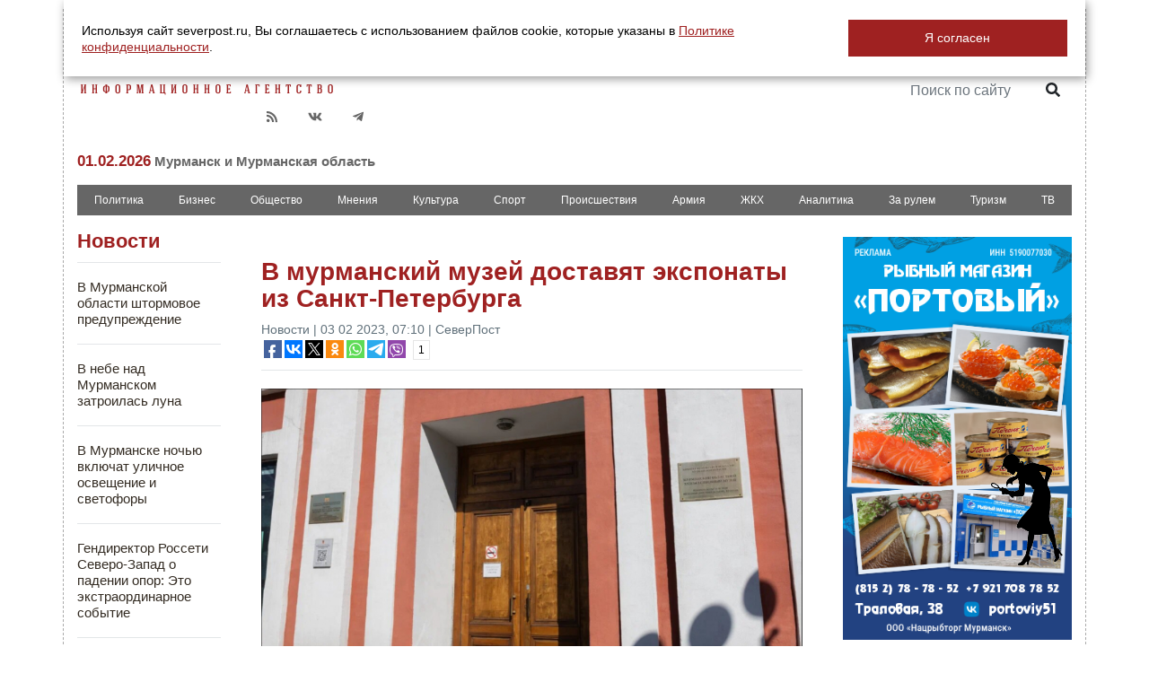

--- FILE ---
content_type: text/html; charset=UTF-8
request_url: https://severpost.ru/read/148862/
body_size: 28773
content:
<!DOCTYPE html>
<html prefix="og: http://ogp.me/ns#">

<head>
    <meta name="yandex-verification" content="0a338ff155b83462" />
    <meta http-equiv="Content-Type" content="text/html; charset=utf-8" />
    <meta name="title" property="og:title" content="В мурманский музей доставят экспонаты из Санкт-Петербурга " />
    <meta property="og:type" content="article" />
    <meta property="og:url" content="severpost.ru/read/148862/" />
    <meta property="og:image"
        content="/docs/upload/2023/02/croppedImg_762447400.png" />
    <link rel="image_src"
        href="/docs/upload/2023/02/croppedImg_762447400.png" />
    <!--    <link href="https://fonts.googleapis.com/css?family=Roboto+Condensed" rel="stylesheet"-->
        <meta name="description" property="og:description" content="В Мурманский&nbsp;областной&nbsp;художественный&nbsp;музей доставят экспонаты&nbsp;из собрания Государственного Русского музея, расположенном в&nbsp;Санкт-Петербурге. Сумма контракта составляет 996 тысяч рублей.Соответствующий тендер размещен на сайте госзакупок.&laquo;Сроки поставки товаров, выполнения работ: с 6 по 31&nbsp;марта&raquo;, - говорится в документации.


Матери погибшего в зоне СВО северянина вручили орден Мужества
02 02 2023

Напомним,&nbsp;молодые люди," />


    
    <title>В мурманский музей доставят экспонаты из Санкт-Петербурга </title>
    <script src="https://code.jquery.com/jquery-3.3.0.min.js"></script>
    <!--    <script type="text/javascript" src="/scripts/jquery-1.10.1.min.js"></script>-->
    <script src="/scripts/jquery-ui.min.js" type="text/javascript"></script>
    <script src="https://cdnjs.cloudflare.com/ajax/libs/popper.js/1.12.9/umd/popper.min.js"
        integrity="sha384-ApNbgh9B+Y1QKtv3Rn7W3mgPxhU9K/ScQsAP7hUibX39j7fakFPskvXusvfa0b4Q"
        crossorigin="anonymous"></script>
    <script src="/styles/fontawesome-free-5.8.1-web/js/all.min.js"></script>
    <script src="/scripts/jquery-ui.effects.min.js" type="text/javascript"></script>

    <!--    <script src="http://code.jquery.com/ui/1.10.3/jquery-ui.js"></script>-->
    <script src="https://stackpath.bootstrapcdn.com/bootstrap/4.3.1/js/bootstrap.min.js"
        integrity="sha384-JjSmVgyd0p3pXB1rRibZUAYoIIy6OrQ6VrjIEaFf/nJGzIxFDsf4x0xIM+B07jRM"
        crossorigin="anonymous"></script>

    <!-- Fotorama from CDNJS, 19 KB -->
    <link href="https://cdnjs.cloudflare.com/ajax/libs/fotorama/4.6.4/fotorama.css" rel="stylesheet">
    <script src="https://cdnjs.cloudflare.com/ajax/libs/fotorama/4.6.4/fotorama.js"></script>


    <script type="text/javascript" src="/scripts/scripts.js"></script>

    <script>
        function vote(variant) {
            $("#opros").load("/block_opros.php?vote_this=" + variant);
            $("#opros").load("/block_opros.php");
            alert('Ваш голос услышан');
        };
    </script>

    <script type="text/javascript">
        function goTop() {
            $("body,html").animate({ "scrollTop": 0 }, $(document).scrollTop() / 1.73);
        }
        $(window).on('scroll', function () {
            if ($(window).scrollTop() > 100) {
                $('.btnUp').fadeIn();
            } else {
                $('.btnUp').fadeOut();
            }
        });
        $(document).ready(function () {
            $(function () {
                //$("ul#ticker02").liScroll();
                $("ul#ticker01").liScroll({ travelocity: 0.08 });
            });

            $(".airtab").click(function () {
                $("#dialog").dialog({ 'width': '900' }, { 'modal': true });
                //                $("#dialog").innerHTML = '<img src="/docs//22666431886.gif" width="100%">';
                $("#dialog").dialog("open");
                return false;
            });

            $.datepicker.regional['ru'] = {
                closeText: 'Закрыть',
                prevText: '&#x3C;Пред',
                nextText: 'След&#x3E;',
                currentText: 'Сегодня',
                monthNames: ['Январь', 'Февраль', 'Март', 'Апрель', 'Май', 'Июнь',
                    'Июль', 'Август', 'Сентябрь', 'Октябрь', 'Ноябрь', 'Декабрь'],
                monthNamesShort: ['Янв', 'Фев', 'Мар', 'Апр', 'Май', 'Июн',
                    'Июл', 'Авг', 'Сен', 'Окт', 'Ноя', 'Дек'],
                dayNames: ['воскресенье', 'понедельник', 'вторник', 'среда', 'четверг', 'пятница', 'суббота'],
                dayNamesShort: ['вск', 'пнд', 'втр', 'срд', 'чтв', 'птн', 'сбт'],
                dayNamesMin: ['Вс', 'Пн', 'Вт', 'Ср', 'Чт', 'Пт', 'Сб'],
                weekHeader: 'Нед',
                dateFormat: 'yy-mm-dd',
                firstDay: 1,
                isRTL: false,
                showMonthAfterYear: false,
                yearSuffix: ''
            };
            $.datepicker.setDefaults($.datepicker.regional['ru']);



            $('#calendar').datepicker({
                gotoCurrent: true,
                altField: "#actualDate",
                altFormat: "yy-mm-dd",
                onSelect: function (date) {
                    location.href = "https://severpost.ru/archive/" + date + "/";
                }
            });




            $('#e-bookmark').on('click', function () {
                var bookmarkUrl = location.href;
                var bookmarkTitle = document.title;
                $(this).attr('href', bookmarkUrl);
                window.external.AddFavorite(bookmarkTitle, bookmarkUrl);
                return false;
            });
        });
    </script>
    <!--[if (gt IE 8) |  !IE]>-->
    <script>
        $(document).ready(function () {




            /*Инициалицация VK API*/
            $.ajax('https://vk.com/js/api/openapi.js', {
                cache: true,
                dataType: 'script'
            }).done(function () {
                VK.init({
                    apiId: '3866278'
                });
                //                VK.Widgets.Like('vk_like',{type: "button", height: 20});
                //alert('success to load VK script');
            });
            $.ajax('https://vk.com/js/api/share.js?86', {
                cache: true,
                dataType: 'script'
            }).done(function () {
                $('#vk_share').html(VK.Share.button({ noparse: false }, { text: "Поделиться", type: "round_nocount" }));
                //alert('success to load VK script');
            });
            /*Инициализация GooglePlus API*/
            $.ajax('https://apis.google.com/js/plusone.js', {
                cache: true,
                dataType: 'script'
            }).done(function () {
                //alert('success to load GooglePlus script');
                gapi.plus.go('body');
            });


        });
    </script>
    <link rel="canonical" href="https://severpost.ru/read/148862/" />
    <link rel="icon" href="https://severpost.ru/favico.png" type="image/png" />
    <link rel="shortcut icon" href="https://severpost.ru/favicon.ico" type="image/x-icon" />

    <link rel="stylesheet" href="https://code.jquery.com/ui/1.10.3/themes/smoothness/jquery-ui.css" />
    <link rel="stylesheet" href="https://stackpath.bootstrapcdn.com/bootstrap/4.3.1/css/bootstrap.min.css"
        integrity="sha384-ggOyR0iXCbMQv3Xipma34MD+dH/1fQ784/j6cY/iJTQUOhcWr7x9JvoRxT2MZw1T" crossorigin="anonymous">

    <link href="https://fonts.googleapis.com/css?family=Montserrat&display=swap" rel="stylesheet">

    <link rel="stylesheet" href="/styles/fontawesome-free-5.8.1-web/css/all.css" />
    <link href="/styles/new_style.css" rel="stylesheet" type="text/css" />
    <script charset="UTF-8" src="//cdn.sendpulse.com/js/push/097ffa779d8469f1d582f4aa412ccbdb_0.js" async></script>

</head>

<body>
    <div id="cookie_note">
        <p>Используя сайт severpost.ru, Вы соглашаетесь с использованием файлов cookie, которые указаны в <a
                href="/pages.php?id=621" target="_blank">Политике конфиденциальности</a>.</p>
        <button class="button cookie_accept btn btn-primary btn-sm">Я согласен</button>
    </div>

    <script>
        //cookie bar
        function setCookie(name, value, days) {
            let expires = "";
            if (days) {
                let date = new Date();
                date.setTime(date.getTime() + (days * 24 * 60 * 60 * 1000));
                expires = "; expires=" + date.toUTCString();
            }
            document.cookie = name + "=" + (value || "") + expires + "; path=/";
        }

        function getCookie(name) {
            let matches = document.cookie.match(new RegExp("(?:^|; )" + name.replace(/([\.$?*|{}\(\)\[\]\\\/\+^])/g, '\\$1') + "=([^;]*)"));
            return matches ? decodeURIComponent(matches[1]) : undefined;
        }

        function checkCookies() {
            let cookieNote = document.getElementById('cookie_note');
            let cookieBtnAccept = cookieNote.querySelector('.cookie_accept');
            if (!getCookie('cookies_policy')) {
                cookieNote.classList.add('show');
            }

            cookieBtnAccept.addEventListener('click', function () {
                setCookie('cookies_policy', 'true', 365);
                cookieNote.classList.remove('show');
            });
        }

        checkCookies();
    </script>

    <!--<div style="width: 100%;overflow: hidden;top: auto;position:absolute;top: 0;">-->

        <!--    <div class="st-shadow" style="z-index: 9999">-->
    <!--        <div class="showthis">-->
    <!--            -->    <!--        </div>-->
    <!--    </div>-->
    

    <div class="btnUp"
        style="display:none;position: fixed;top: 20px;left: 40px;font-size: 50px;padding: 10px;background: #FFF;cursor: hand;cursor: pointer;opacity: 0.5;z-index: 100"
        onclick="goTop()">&uarr;</div>

    <div id="main" style="" class="container">
        
        <div id="header" class="mt-2">
            <div class="row mb-2">
                <div class="col-4 mt-3">
                    <a href="/"><img class="ml-1" src="/img/logo_.png" alt="СЕВЕРПОСТ" /></a>
                    <div class="c-social-1 c-social">
                        <ul>


                            <!--                        <li class="" style=""><noindex><a target="_blank" href="https://instagram.com/severpost.ru"><i class="fab fa-instagram"></i></a></noindex></li>-->
                            <li class="" style="">
                                <noindex><a target="_blank" href="https://telegram.me/severpost51"><i
                                            class="fab fa-telegram-plane"></i></a></noindex>
                            </li>

                            <li class="">
                                <noindex><a target="_blank" href="https://vk.com/severpost"><i
                                            class="fab fa-vk"></i></a></noindex>
                            </li>

                            <!--                        <li class=""><noindex><a target="_blank" href="https://twitter.com/_SeverPost_"><i class="fab fa-twitter"></i></a></noindex></li>-->
                            <!--                        <li class=""><noindex><a target="_blank" href="https://www.facebook.com/severpost"><i class="fab fa-facebook-f"></i></a></noindex></li>-->
                            <li>
                                <a target="_blank" href="/rss.xml"><i class="fa fa-rss"></i></a>
                            </li>



                            <li class="p-float-spike"></li>
                        </ul>


                    </div>
                    <h5 class="mt-3 mb-2">01.02.2026<span style="color:#666666;font-size:15px"> Мурманск и
                            Мурманская
                            область</span></h5>

                </div>
                <div class="col-4 mt-3 text-center">

                                        <!--                <a href="/special/gov-partnership/" target="_blank"><img src="/img/baner_spec_gov_partner.jpg" class="img-fluid" style="max-width: 100%;"></a>-->
                    <!--                <a href="https://www.may9.ru/" target="_blank"><img src="/img/P-75_style_billboard1.png" class="img-fluid" style="max-width: 275px;"></a>-->
                    <!--                <a href="https://severpost.ru/find.php?pattern=%D0%BA%D0%BE%D1%80%D0%BE%D0%BD%D0%B0%D0%B2%D0%B8%D1%80%D1%83%D1%81" target="_blank">-->
                    <!--                    <img src="/img/covid19.jpg" class="img-fluid px-5">-->
                    <!--                </a>-->
                </div>
                <div class="col-4 text-right">
                    <div class="c-social">
                        <ul>
                            <li class=""
                                style="font-size: 20px;font-weight: bold;background: none;color: #666;padding:12px;padding-right: 0">
                                <noindex>18+</noindex>
                            </li>
                            <li>
                                <a href="https://severpost.ru" target="_blank" style="padding: 10px;"><img
                                        src="/img/ru.png" width="25"></a>
                            </li>
                            <li>
                                <a href="http://severpost.com" target="_blank" style="padding: 10px;"><img
                                        src="/img/england.png" width="25"></a>
                            </li>
                            <li>
                                <a href="/pages.php?id=590" class="colored_red">РЕКЛАМА НА САЙТЕ</a>
                            </li>



                            <li class="p-float-spike"></li>
                        </ul>
                        <div style="float:right;margin-top: 15px">
                            <form name="search" action="/find.php" class="form-inline">
                                <input type="text" alt="Поиск по сайту" name="pattern" style="width: 150px;"
                                    placeholder="Поиск по сайту" class="form-control">
                                <button type="submit" class="btn"><i class="fa fa-search"></i></button>
                            </form>
                            <div class="p-float-spike"></div>
                        </div>
                        <div class="p-float-spike"></div>
                    </div>
                    <div class="row">
                        <div class="col"></div>
                        <!--                    <a href="/weather.php">
                    <div class="col float-right mt-4">
                        Мурманск <img width=38 align=right src='/weather_icon/.svg'>
<span style='font-size:1.6em;line-height: 1.8em;color:#9F2121;font-family: Montserrat'>&deg;</span>
                    </div></a>-->

                    </div>
                </div>
            </div>

            <div class="c-navmenu">
    <ul class="nav nav-pills nav-fill">
        <li class="nav-item">
            <a class="nav-link " href="/category/228">Политика</a></li>

        <li class="nav-item">
            <a class="nav-link " href="/category/229">Бизнес</a></li>

        <li class="nav-item">
            <a class="nav-link " href="/category/230">Общество</a></li>

        <li class="nav-item">
            <a class="nav-link " href="/category/231">Мнения</a></li>

        <li class="nav-item">
            <a class="nav-link " href="/category/232">Культура</a></li>

        <li class="nav-item">
            <a class="nav-link " href="/category/233">Спорт</a></li>

        <li class="nav-item">
            <a class="nav-link " href="/category/234">Происшествия</a></li>

        <li class="nav-item">
            <a class="nav-link " href="/category/235">Армия</a></li>

        <li class="nav-item">
            <a class="nav-link " href="/category/236">ЖКХ</a></li>

        <li class="nav-item">
            <a class="nav-link " href="/category/225">Аналитика</a></li>

        <li class="nav-item">
            <a class="nav-link " href="/category/241">За рулем</a></li>

        <li class="nav-item">
            <a class="nav-link " href="/category/247">Туризм</a></li>

        <li class="nav-item">
            <a class="nav-link" href="/index_tv.php">ТВ</a></li>


        <!--        <li class="nav-item">-->
        <!--            <a class="nav-link --><!--" href="/index_tv.php"><img src="/img/sptv_menu.png" height="16"> </a></li>-->


    </ul>

</div>

        </div>

        <div id="content">
            <!--        <div class=" mt-2" style="position:relative;text-align: center">-->
            <!--        <div id="animation_container" style="background-color:rgba(102, 102, 102, 1.00); width:900px; height:90px">-->
            <!--            <canvas id="canvas" width="900" height="90" style="position: absolute; display: block; background-color:rgba(102, 102, 102, 1.00);"></canvas>-->
            <!--            <div id="dom_overlay_container" style="pointer-events:none; overflow:hidden; width:728px; height:90px; position: absolute; left: 0px; top: 0px; display: block;">-->
            <!--            </div>-->
            <!--        </div>-->
            <!--        </div>-->
            



            <div style="clear: both"></div>
            <div style="width: 100%;height: 20px;overflow: hidden;margin-bottom: 10px;display: none">
                                            </div><div class="row">
    <div class="col-2 pt-3" style="border-right: 0px #eee solid">
    <div class="c-box">
        <h3><a href="/archive">Новости</a></h3>
        
                <hr/>
                <div class="pb-2 pt-2">


                    <p style="font-size: 15px;line-height: 1.2em"><a  href="/read/202646">
                            В Мурманской области штормовое предупреждение</a></p>
                    <!--                    <span style="color: #9F2121;font-size: 0.8em" class="mt-2">--><!--</span>-->
                    
                </div>
                
                <hr/>
                <div class="pb-2 pt-2">


                    <p style="font-size: 15px;line-height: 1.2em"><a  href="/read/202642">
                            В небе над Мурманском затроилась луна</a></p>
                    <!--                    <span style="color: #9F2121;font-size: 0.8em" class="mt-2">--><!--</span>-->
                    
                </div>
                
                <hr/>
                <div class="pb-2 pt-2">


                    <p style="font-size: 15px;line-height: 1.2em"><a  href="/read/202645">
                            В Мурманске ночью включат уличное освещение и светофоры</a></p>
                    <!--                    <span style="color: #9F2121;font-size: 0.8em" class="mt-2">--><!--</span>-->
                    
                </div>
                
                <hr/>
                <div class="pb-2 pt-2">


                    <p style="font-size: 15px;line-height: 1.2em"><a  href="/read/202644">
                            Гендиректор Россети Северо-Запад о падении опор: Это экстраординарное событие</a></p>
                    <!--                    <span style="color: #9F2121;font-size: 0.8em" class="mt-2">--><!--</span>-->
                    
                </div>
                
                <hr/>
                <div class="pb-2 pt-2">


                    <p style="font-size: 15px;line-height: 1.2em"><a  href="/read/202643">
                            В Мурманске перекрыли улицу Павлова</a></p>
                    <!--                    <span style="color: #9F2121;font-size: 0.8em" class="mt-2">--><!--</span>-->
                    
                </div>
                
                <hr/>
                <div class="pb-2 pt-2">


                    <p style="font-size: 15px;line-height: 1.2em"><a  href="/read/202641">
                            В Островном запускают отопление</a></p>
                    <!--                    <span style="color: #9F2121;font-size: 0.8em" class="mt-2">--><!--</span>-->
                    
                </div>
                
                <hr/>
                <div class="pb-2 pt-2">


                    <p style="font-size: 15px;line-height: 1.2em"><a  href="/read/202639">
                            Восстановлено электроснабжение на западном берегу Кольского залива</a></p>
                    <!--                    <span style="color: #9F2121;font-size: 0.8em" class="mt-2">--><!--</span>-->
                    
                </div>
                
                <hr/>
                <div class="pb-2 pt-2">


                    <p style="font-size: 15px;line-height: 1.2em"><a  href="/read/202638">
                            В Коле неделю ищут мужчину с чёрным рюкзаком</a></p>
                    <!--                    <span style="color: #9F2121;font-size: 0.8em" class="mt-2">--><!--</span>-->
                    
                </div>
                
                <hr/>
                <div class="pb-2 pt-2">


                    <p style="font-size: 15px;line-height: 1.2em"><a  href="/read/202637">
                            Губернатор поблагодарил мурманчан за неравнодушие и отзывчивость</a></p>
                    <!--                    <span style="color: #9F2121;font-size: 0.8em" class="mt-2">--><!--</span>-->
                    
                </div>
                
                <hr/>
                <div class="pb-2 pt-2">


                    <p style="font-size: 15px;line-height: 1.2em"><a  href="/read/202636">
                            В части домов Ленинского округа Мурманска света по-прежнему нет</a></p>
                    <!--                    <span style="color: #9F2121;font-size: 0.8em" class="mt-2">--><!--</span>-->
                    
                </div>
                
                <hr/>
                <div class="pb-2 pt-2">


                    <p style="font-size: 15px;line-height: 1.2em"><a  href="/read/202635">
                            Под Мурманском завершают установку ключевой опоры на месте первой аварии с ЛЭП</a></p>
                    <!--                    <span style="color: #9F2121;font-size: 0.8em" class="mt-2">--><!--</span>-->
                    
                </div>
                
                <hr/>
                <div class="pb-2 pt-2">


                    <p style="font-size: 15px;line-height: 1.2em"><a  href="/read/202634">
                            Чибис: В Мурманске электроснабжение восстановлено в полном объёме</a></p>
                    <!--                    <span style="color: #9F2121;font-size: 0.8em" class="mt-2">--><!--</span>-->
                    
                </div>
                
                <hr/>
                <div class="pb-2 pt-2">


                    <p style="font-size: 15px;line-height: 1.2em"><a  href="/read/202633">
                            Соцсети: На Абрам-Мысе включили свет</a></p>
                    <!--                    <span style="color: #9F2121;font-size: 0.8em" class="mt-2">--><!--</span>-->
                    
                </div>
                
                <hr/>
                <div class="pb-2 pt-2">


                    <p style="font-size: 15px;line-height: 1.2em"><a  href="/read/202632">
                            В Мурманске раздают горячие обеды и бесплатные продукты</a></p>
                    <!--                    <span style="color: #9F2121;font-size: 0.8em" class="mt-2">--><!--</span>-->
                    
                </div>
                
                <hr/>
                <div class="pb-2 pt-2">


                    <p style="font-size: 15px;line-height: 1.2em"><a  href="/read/202629">
                            Морпехи Северного флота на двух трофейных авто проехались по вражеским тылам</a></p>
                    <!--                    <span style="color: #9F2121;font-size: 0.8em" class="mt-2">--><!--</span>-->
                    
                </div>
                
                <hr/>
                <div class="pb-2 pt-2">


                    <p style="font-size: 15px;line-height: 1.2em"><a  href="/read/202631">
                            В балкерный терминал и Мурманский морской торговый порт вернули свет</a></p>
                    <!--                    <span style="color: #9F2121;font-size: 0.8em" class="mt-2">--><!--</span>-->
                    
                </div>
                
                <hr/>
                <div class="pb-2 pt-2">


                    <p style="font-size: 15px;line-height: 1.2em"><a style="background-color: #e6e6e6;padding: 5px;display: block" href="/read/202630">
                            Электроснабжение в домах Североморска восстановлено</a></p>
                    <!--                    <span style="color: #9F2121;font-size: 0.8em" class="mt-2">--><!--</span>-->
                    
                </div>
                
                <hr/>
                <div class="pb-2 pt-2">


                    <p style="font-size: 15px;line-height: 1.2em"><a  href="/read/202582">
                            Мурманские полицейские задержали агрессивного соседа</a></p>
                    <!--                    <span style="color: #9F2121;font-size: 0.8em" class="mt-2">--><!--</span>-->
                    
                </div>
                
                <hr/>
                <div class="pb-2 pt-2">


                    <p style="font-size: 15px;line-height: 1.2em"><a  href="/read/202627">
                            Мурманский спорткомплекс «Снежинка» благоустроят по концессии</a></p>
                    <!--                    <span style="color: #9F2121;font-size: 0.8em" class="mt-2">--><!--</span>-->
                    
                </div>
                
                <hr/>
                <div class="pb-2 pt-2">


                    <p style="font-size: 15px;line-height: 1.2em"><a  href="/read/202628">
                            Напряжение подают по всем питающим Мурманск фидерам </a></p>
                    <!--                    <span style="color: #9F2121;font-size: 0.8em" class="mt-2">--><!--</span>-->
                    
                </div>
                
                <hr/>
                <div class="pb-2 pt-2">


                    <p style="font-size: 15px;line-height: 1.2em"><a  href="/read/202626">
                            Энергетики готовят к установке ещё одну постоянную опору [видео]</a></p>
                    <!--                    <span style="color: #9F2121;font-size: 0.8em" class="mt-2">--><!--</span>-->
                    
                </div>
                
                <hr/>
                <div class="pb-2 pt-2">


                    <p style="font-size: 15px;line-height: 1.2em"><a  href="/read/202625">
                            Мурманчанин назвал архитектурную подсветку в блэкаут кощунством</a></p>
                    <!--                    <span style="color: #9F2121;font-size: 0.8em" class="mt-2">--><!--</span>-->
                    
                </div>
                
                <hr/>
                <div class="pb-2 pt-2">


                    <p style="font-size: 15px;line-height: 1.2em"><a  href="/read/202624">
                            Минькино, Абрам-мыс, Дровяное: Света нет</a></p>
                    <!--                    <span style="color: #9F2121;font-size: 0.8em" class="mt-2">--><!--</span>-->
                    
                </div>
                
                <hr/>
                <div class="pb-2 pt-2">


                    <p style="font-size: 15px;line-height: 1.2em"><a  href="/read/202623">
                            В Североморске дома к электричеству подключают поэтапно</a></p>
                    <!--                    <span style="color: #9F2121;font-size: 0.8em" class="mt-2">--><!--</span>-->
                    
                </div>
                
                <hr/>
                <div class="pb-2 pt-2">


                    <p style="font-size: 15px;line-height: 1.2em"><a  href="/read/202622">
                            У Белокаменки перекрыли дорогу</a></p>
                    <!--                    <span style="color: #9F2121;font-size: 0.8em" class="mt-2">--><!--</span>-->
                    
                </div>
                
                <hr/>
                <div class="pb-2 pt-2">


                    <p style="font-size: 15px;line-height: 1.2em"><a  href="/read/202621">
                            Блэкаут затронул около 20% населения Мурманска и Североморска: Сколько это в людях</a></p>
                    <!--                    <span style="color: #9F2121;font-size: 0.8em" class="mt-2">--><!--</span>-->
                    
                </div>
                
                <hr/>
                <div class="pb-2 pt-2">


                    <p style="font-size: 15px;line-height: 1.2em"><a  href="/read/202620">
                            «Россети» назвали причину очередного блэкаута в Мурманской области</a></p>
                    <!--                    <span style="color: #9F2121;font-size: 0.8em" class="mt-2">--><!--</span>-->
                    
                </div>
                
                <hr/>
                <div class="pb-2 pt-2">


                    <p style="font-size: 15px;line-height: 1.2em"><a style="background-color: #e6e6e6;padding: 5px;display: block" href="/read/202619">
                            Работы по ремонту защитного троса на линии электроснабжения завершены</a></p>
                    <!--                    <span style="color: #9F2121;font-size: 0.8em" class="mt-2">--><!--</span>-->
                    
                </div>
                
                <hr/>
                <div class="pb-2 pt-2">


                    <p style="font-size: 15px;line-height: 1.2em"><a style="background-color: #e6e6e6;padding: 5px;display: block" href="/read/202618">
                            Сафоново без тепла из-за порыва на трассе [видео]</a></p>
                    <!--                    <span style="color: #9F2121;font-size: 0.8em" class="mt-2">--><!--</span>-->
                    
                </div>
                
                <hr/>
                <div class="pb-2 pt-2">


                    <p style="font-size: 15px;line-height: 1.2em"><a  href="/read/202617">
                            В Североморске без электричества остаются 80 домов</a></p>
                    <!--                    <span style="color: #9F2121;font-size: 0.8em" class="mt-2">--><!--</span>-->
                    
                </div>
                
                <hr/>
                <div class="pb-2 pt-2">


                    <p style="font-size: 15px;line-height: 1.2em"><a style="background-color: #e6e6e6;padding: 5px;display: block" href="/read/202616">
                            Горячие обеды пострадавшим от блэкаута мурманчанам раздадут по девяти адресам</a></p>
                    <!--                    <span style="color: #9F2121;font-size: 0.8em" class="mt-2">--><!--</span>-->
                    
                </div>
                
                <hr/>
                <div class="pb-2 pt-2">


                    <p style="font-size: 15px;line-height: 1.2em"><a  href="/read/202615">
                            Из Мурманска не уехать на поезде по ряду направлений </a></p>
                    <!--                    <span style="color: #9F2121;font-size: 0.8em" class="mt-2">--><!--</span>-->
                    
                </div>
                
                <hr/>
                <div class="pb-2 pt-2">


                    <p style="font-size: 15px;line-height: 1.2em"><a  href="/read/202614">
                            Северяне применяют «инновационные» методы хранения [видео]</a></p>
                    <!--                    <span style="color: #9F2121;font-size: 0.8em" class="mt-2">--><!--</span>-->
                    
                </div>
                
                <hr/>
                <div class="pb-2 pt-2">


                    <p style="font-size: 15px;line-height: 1.2em"><a  href="/read/202613">
                            Торговый порт Мурманска также приостановил деятельность </a></p>
                    <!--                    <span style="color: #9F2121;font-size: 0.8em" class="mt-2">--><!--</span>-->
                    
                </div>
                
                <hr/>
                <div class="pb-2 pt-2">


                    <p style="font-size: 15px;line-height: 1.2em"><a style="background-color: #e6e6e6;padding: 5px;display: block" href="/read/202612">
                            Северяне о второй волне блэкаута: Ну теперь-то кого-то посадят?</a></p>
                    <!--                    <span style="color: #9F2121;font-size: 0.8em" class="mt-2">--><!--</span>-->
                    
                </div>
                
        <hr/>
        <a href="/archive/">ВСЕ НОВОСТИ →</a>
    </div>
    <br>
    <div id="calendar" style="width: 100%;font-size: 8.5px !important;"></div>



</div>
    <div class="col-7">
        <div class="bounce pt-5 position-relative">

            <div class="c-post-block">
                <div id="lj_send" style="display:none">
                    <form id="lj_send_form" action="https://www.livejournal.com/update.bml" accept-charset="utf-8" method="post" target="_blank">
                        <input type="text" name="subject" value="В мурманский музей доставят экспонаты из Санкт-Петербурга ">
                <textarea name="event" id="lj_send_event">
                    <img src="https://severpost.ru/img/logo.png" width="300"><br>
                    <h1>В мурманский музей доставят экспонаты из Санкт-Петербурга </h1>
                    <span class="e-datetime">03 02 2023, 07:10 | СеверПост</span>
                    <hr />
                    <div>
                        <img style="float:left" src="https://severpost.ru/docs/upload/2023/02/croppedImg_762447400.png" width="350px;">                                             </div>
                </textarea>
                    </form>
                </div>
                <script>
                    $(document).ready(function() {
                        $(".e-lj-share").click(function(){
                            var text = $("#lj_send_event").val();
                            text = text.replace(/[\r\n\t]/g," ");
                            $("#lj_send_event").text(text);
                            $("#lj_send_form").submit();
                            return false;
                        });
                    });
                </script>
                                <h1>В мурманский музей доставят экспонаты из Санкт-Петербурга </h1>
                <span class="e-datetime">Новости | 03 02 2023, 07:10 | СеверПост</span>

                <script type="text/javascript">(function(w,doc) {
                        if (!w.__utlWdgt ) {
                            w.__utlWdgt = true;
                            var d = doc, s = d.createElement('script'), g = 'getElementsByTagName';
                            s.type = 'text/javascript'; s.charset='UTF-8'; s.async = true;
                            s.src = ('https:' == w.location.protocol ? 'https' : 'http')  + '://w.uptolike.com/widgets/v1/uptolike.js';
                            var h=d[g]('body')[0];
                            h.appendChild(s);
                        }})(window,document);
                </script>
                <div data-url="https://severpost.ru/read/148862/" data-mobile-view="false" data-share-size="20" data-like-text-enable="false" data-background-alpha="0.0" data-pid="1842255" data-mode="share" data-background-color="#ffffff" data-share-shape="rectangle" data-share-counter-size="12" data-icon-color="#ffffff" data-mobile-sn-ids="fb.vk.tw.ok.wh.tm.vb." data-text-color="#000000" data-buttons-color="#FFFFFF" data-counter-background-color="#ffffff" data-share-counter-type="common" data-orientation="horizontal" data-following-enable="false" data-sn-ids="fb.vk.tw.ok.wh.tm.vb." data-preview-mobile="false" data-selection-enable="false" data-exclude-show-more="true" data-share-style="1" data-counter-background-alpha="1.0" data-top-button="false" class="uptolike-buttons" ></div>

                <hr />
                <div>
                     <img src="/docs/upload/2023/02/croppedImg_762447400.png" width="100%;">
                                        <div class="text-right mt-1"><span style="color: #666;">Фото: СеверПост / Александр Логинов</span></div>
                    <hr />






                                <p>В Мурманский&nbsp;областной&nbsp;художественный&nbsp;музей доставят экспонаты&nbsp;из собрания Государственного Русского музея, расположенном в&nbsp;Санкт-Петербурге. Сумма контракта составляет 996 тысяч рублей.<br /><br />Соответствующий тендер размещен на сайте госзакупок.<br /><br />&laquo;Сроки поставки товаров, выполнения работ: с 6 по 31&nbsp;марта&raquo;, - говорится в документации.</p>
<div class="container-fluid p-0 block-shadow-parent"><a class="d-block" href="/read/148859/" target="_blank"><img class="img-fluid w-100 m-0" style="border-radius: 10px;" src="/docs/upload/2023/02/croppedImg_2025878122.jpeg" alt="" /></a>
<div class="block-shadow py-3" style="position: absolute; bottom: 0; height: auto; width: 100%;">
<h2 class="m-3" style="color: #fff;"><a href="/read/148859/" target="_blank">Матери погибшего в зоне СВО северянина вручили орден Мужества</a></h2>
<strong class="px-3 text-white">02 02 2023</strong></div>
</div>
<p><a href="https://severpost.ru/read/148845/" target="_blank"><span style="color: #ff0000;">Напомним</span></a>,&nbsp;молодые люди, прожившие в районах Крайнего Севера и приравненных к ним территориях не менее пяти лет, будут получать &laquo;полярки&raquo; в полном размере.</p>
<p id="ctrlcopy" class="e-hidden"><br /><br />Подробнее:&nbsp;<a href="https://severpost.ru/read/148845/">https://severpost.ru/read/148845/</a></p>                                    <hr />
                    <span style="font-size: 16px;color: #9F2121;font-weight: bold">Читайте также:</span> <a style="font-weight: bold;font-size: 16px" href="/read/148857/">Шесть мурманчан потеряли деньги при покупке мебели</a>
                            </div>

             
            <div class="mt-5 mb-3">
                <div data-url="https://severpost.ru/read/148862/" data-mobile-view="true" data-share-size="30" data-like-text-enable="false" data-background-alpha="0.0" data-pid="1842255" data-mode="share" data-background-color="#ffffff" data-share-shape="rectangle" data-share-counter-size="12" data-icon-color="#ffffff" data-mobile-sn-ids="vk.ok.wh.tm.vb." data-text-color="#000000" data-buttons-color="#FFFFFF" data-counter-background-color="#ffffff" data-share-counter-type="common" data-orientation="horizontal" data-following-enable="false" data-sn-ids="vk.ok.wh.tm.vb." data-preview-mobile="false" data-selection-enable="false" data-exclude-show-more="true" data-share-style="1" data-counter-background-alpha="1.0" data-top-button="false" class="uptolike-buttons" ></div>





            </div>
            <p class="p-float-spike"></p>
            <!--            <div class="mt-3 mb-3 text-center">-->
            <!--                <button class="addCommentBtn btn btn-sm" role="button" id="--><!--">ДОБАВИТЬ КОММЕНТАРИЙ</button>-->
            <!--            </div>-->
            <div class="row">
                <div class="col">
                    <div style="background-color: #e5e5e5" class="p-3">
                        <form action="/subscribe.php" method="post" target="_blank">
                            <input placeholder="Ваш E-mail" name="email" type="text" style="" class="form-control  form-control-sm">
                            <input type="submit" value="Подписаться на новости" class="btn btn-primary form-control  form-control-sm mt-3 mb-2">
                            <div class="text-center"><i class="fa fa-check fa-1x"></i> <span style="font-size: 11px;">Даю своё согласие на обработку персональных данных на период получения рассылки новостей.</span></div>
                        </form>
                    </div>
                </div>
                <div class="col">
                    <div style="background-color: #e5e5e5" class="p-3 mb-2">
                        <div style="font-size: 18px;text-align: center;line-height: 1.4em">
                                            Чтобы первыми узнавать о главных новостях и важнейших событиях дня подпишитесь на наш канал
                                            <a style="font-weight: bold;" href="https://telegram.me/severpost51">Telegram</a>.<br>
<!--                            или используйте наш <a style="font-weight: bold;" href="https://telegram.me/severpostbot">@SeverPostBot</a>-->
<!--                            <a href="https://Instagram.com/severpost.ru" rel="nofollow" target="_blank">-->
<!--                                <img src="/img/instagram.png" width="32" style="margin-bottom: -10px;margin-left: 5px;float: left"/>Читайте теперь нас в </a>-->
<!--                            <a style="font-weight: bold;text-decoration: underline" href="https://Instagram.com/severpost.ru" rel="nofollow" target="_blank">Instagram </a>-->



                        </div>
                    </div>
                    
                </div>
            </div>
            <div style="clear: both"></div>
            <br><br>
            <hr />
            <!-- comment -->
            <div id="c-comments-block" class="c-comments-block">
                <div class="c-commentadd">
                    <button class="addCommentBtn btn btn-sm" role="button" id="148862">ДОБАВИТЬ КОММЕНТАРИЙ</button>
                    <!--                <input class="addCommentBtn btn btn-sm" type="button" value="ДОБАВИТЬ КОММЕНТАРИЙ" id="--><!--">-->
                </div>
                                            </div>
            <!-- end comment -->
            <br><hr><br>

                <div style="clear: both"></div>

<!--                <div id="EJ1mB3iIox2LFW8WNi0W" data-type="2" class="blockOfO1b2l3" ></div>-->
<!--                <script>window.RESOURCE_O1B2L3 = 'igtdovf.pro';</script>-->
<!--                <script src="//igtdovf.pro/uCB/onU.js" ></script>-->
<!--                <div style="clear: both"></div>-->
                <script async src="//ddyipu.com/zf271l129ivlm0p0y3/8hq687qvu678kpye25.php"></script>
                <div data-la-block="a266b18c-9c7f-4ef6-b6fd-a78b0af7a297"></div>

                


            <div id="unit_86859"><a href="http://smi2.ru/">Новости smi2.ru</a></div>
            <script type="text/javascript" charset="utf-8">
                (function() {
                    var sc = document.createElement('script'); sc.type = 'text/javascript'; sc.async = true;
                    sc.src = '//smi2.ru/data/js/86859.js'; sc.charset = 'utf-8';
                    var s = document.getElementsByTagName('script')[0]; s.parentNode.insertBefore(sc, s);
                }());
            </script>
            <hr />



                                <div style="width: 100%;margin: 15px 0px">
                        <a style="font-size: 16px;color: #c31616" href="/read/202646">
                            <img src="/docs/upload/cache/w300/2026/01/croppedImg_289887988.jpeg" style="margin: 0px;padding: 0px;border: 0px;border-radius: 0px;margin-right: 10px;" width="180" align="left">
                            В Мурманской области штормовое предупреждение</a><br>
                        В Мурманской области в ночь с 31 января на 1 февраля ожидается критичное ухудшение погоды.
Синоптики прогнозируют температура воздуха ночью...<a href="/read/202646">→</a>
                        <div style="clear: both"></div>
                    </div>
                                        <div style="width: 100%;margin: 15px 0px">
                        <a style="font-size: 16px;color: #c31616" href="/read/202642">
                            <img src="/docs/upload/cache/w300/2026/01/croppedImg_760456606.png" style="margin: 0px;padding: 0px;border: 0px;border-radius: 0px;margin-right: 10px;" width="180" align="left">
                            В небе над Мурманском затроилась луна</a><br>
                        В ночном мурманском небе можно наблюдать тройную луну. Фото с СеверПост поделился читатель. Он назвал данный эффект &laquo;параселеной&raquo;, но на...<a href="/read/202642">→</a>
                        <div style="clear: both"></div>
                    </div>
                                        <div style="width: 100%;margin: 15px 0px">
                        <a style="font-size: 16px;color: #c31616" href="/read/202645">
                            <img src="/docs/upload/cache/w300/2026/01/croppedImg_1630647852.jpeg" style="margin: 0px;padding: 0px;border: 0px;border-radius: 0px;margin-right: 10px;" width="180" align="left">
                            В Мурманске ночью включат уличное освещение и светофоры</a><br>
                        В ночь с 31 января на 1 февраля в Мурманске будут поэтапно подключать наружное освещение и иллюминацию, настраивать работу светофоров.
1 февраля...<a href="/read/202645">→</a>
                        <div style="clear: both"></div>
                    </div>
                                        <div style="width: 100%;margin: 15px 0px">
                        <a style="font-size: 16px;color: #c31616" href="/read/202644">
                            <img src="/docs/upload/cache/w300/2026/01/croppedImg_1547745450.png" style="margin: 0px;padding: 0px;border: 0px;border-radius: 0px;margin-right: 10px;" width="180" align="left">
                            Гендиректор Россети Северо-Запад о падении опор: Это экстраординарное событие</a><br>
                        &laquo;Одновременное падение четырёх опор &mdash; это экстраординарная ситуация&raquo;, заявил генеральный директор &laquo;Россети...<a href="/read/202644">→</a>
                        <div style="clear: both"></div>
                    </div>
                                        <div style="width: 100%;margin: 15px 0px">
                        <a style="font-size: 16px;color: #c31616" href="/read/202643">
                            <img src="/docs/upload/cache/w300/2026/01/croppedImg_1260618779.png" style="margin: 0px;padding: 0px;border: 0px;border-radius: 0px;margin-right: 10px;" width="180" align="left">
                            В Мурманске перекрыли улицу Павлова</a><br>
                        В Мурманске перекрыли проезд по улице Павлова из-за сильного пожара. Горит дом №19.
Идёт тушение. На дороге стоят пожарные машины, сообщил СеверПост...<a href="/read/202643">→</a>
                        <div style="clear: both"></div>
                    </div>
                    
            <div style="clear:both;"></div>
            <hr>

            <div style="width: 100%;">
                <!-- Yandex.RTB R-A-675939-1 -->
                <div id="yandex_rtb_R-A-675939-1"></div>
                <script type="text/javascript">
                    (function(w, d, n, s, t) {
                        w[n] = w[n] || [];
                        w[n].push(function() {
                            Ya.Context.AdvManager.render({
                                blockId: "R-A-675939-1",
                                renderTo: "yandex_rtb_R-A-675939-1",
                                async: true
                            });
                        });
                        t = d.getElementsByTagName("script")[0];
                        s = d.createElement("script");
                        s.type = "text/javascript";
                        s.src = "//an.yandex.ru/system/context.js";
                        s.async = true;
                        t.parentNode.insertBefore(s, t);
                    })(this, this.document, "yandexContextAsyncCallbacks");
                </script>
                <div style="clear:both;"></div>
            </div>

            <hr/>


        </div>
    </div>
</div>

<div class="col-3 pt-3">

    
                    <div class="carousel slide mt-2" data-ride="carousel">
                    <div class="carousel-inner">
                                                    <div class="carousel-item active">
                                <a target="_blank" rel="nofollow" href="https://vk.com/portoviy51/?erid=2VfnxxUrxi5">
                                    <img src="/docs/Banner_280226_2VfnxxUrxi5.png" class="img-fluid" style="width: 100%;">
                                </a>
                            </div>
                                                </div>
                </div>

                
    <hr>
    <div class="c-box" style="background-color:
 #9F2121;padding: 0;background-size: 100%">
    <h4 style="color: #fff;background-color:#9F2121;" class="p-2 text-center mb-1">ЧИТАЕМОЕ</h4>
    <div class="" style="background: #fff">
        <ul class="nav nav-tabs nav-justified" id="myTab" role="tablist">
            <li class="nav-item">
                <a class="nav-link active" id="home-tab" data-toggle="tab" href="#tabs-1" role="tab" aria-controls="home" aria-selected="true">День</a>
            </li>
            <li class="nav-item">
                <a class="nav-link" id="profile-tab" data-toggle="tab" href="#tabs-2" role="tab"
                   aria-controls="profile" aria-selected="false">Неделя</a>
            </li>
            <li class="nav-item">
                <a class="nav-link" id="contact-tab" data-toggle="tab" href="#tabs-3" role="tab"
                   aria-controls="contact" aria-selected="false">Месяц</a>
            </li>
        </ul>
        <div class="tab-content" id="myTabContent">
            <div class="tab-pane fade show active" id="tabs-1" role="tabpanel" aria-labelledby="day-tab">
                
                        <div style="margin: 10px 0">
                            <div style="font-style: italic;font-size: 28px;float: left;padding: 10px 15px;height: 60px;color: #C31616">1</div>
                            <a href="/read/202580" style="color: #000;">Блэкауту в Мурманске предшествовал энергоколлапс в Белокаменке</a>
                            <div style="float: right;" class="m-1">

                                <i class="fa fa-eye" style="color: #C31616;float: left;margin-top: 5px"></i>
                                <div title="просмотры" style="color: #C31616;margin: 3px 0px  0 5px;float: left">3228</div>
                                <div style="clear: both"></div>
                            </div>
                            <div style="clear: both"></div>

                            <hr style="margin: 5px 0;margin-bottom: 5px;border-top: 2px solid #E3E6E8;" />

                        </div>
                        
                        <div style="margin: 10px 0">
                            <div style="font-style: italic;font-size: 28px;float: left;padding: 10px 15px;height: 60px;color: #C31616">2</div>
                            <a href="/read/202564" style="color: #000;">На аварийной ЛЭП в Заполярье новое ЧП</a>
                            <div style="float: right;" class="m-1">

                                <i class="fa fa-eye" style="color: #C31616;float: left;margin-top: 5px"></i>
                                <div title="просмотры" style="color: #C31616;margin: 3px 0px  0 5px;float: left">2829</div>
                                <div style="clear: both"></div>
                            </div>
                            <div style="clear: both"></div>

                            <hr style="margin: 5px 0;margin-bottom: 5px;border-top: 2px solid #E3E6E8;" />

                        </div>
                        
                        <div style="margin: 10px 0">
                            <div style="font-style: italic;font-size: 28px;float: left;padding: 10px 15px;height: 60px;color: #C31616">3</div>
                            <a href="/read/202595" style="color: #000;">Под Мурманском запечатлели ещё одну «приунывшую» ЛЭП</a>
                            <div style="float: right;" class="m-1">

                                <i class="fa fa-eye" style="color: #C31616;float: left;margin-top: 5px"></i>
                                <div title="просмотры" style="color: #C31616;margin: 3px 0px  0 5px;float: left">2300</div>
                                <div style="clear: both"></div>
                            </div>
                            <div style="clear: both"></div>

                            <hr style="margin: 5px 0;margin-bottom: 5px;border-top: 2px solid #E3E6E8;" />

                        </div>
                        
                        <div style="margin: 10px 0">
                            <div style="font-style: italic;font-size: 28px;float: left;padding: 10px 15px;height: 60px;color: #C31616">4</div>
                            <a href="/read/202620" style="color: #000;">«Россети» назвали причину очередного блэкаута в Мурманской области</a>
                            <div style="float: right;" class="m-1">

                                <i class="fa fa-eye" style="color: #C31616;float: left;margin-top: 5px"></i>
                                <div title="просмотры" style="color: #C31616;margin: 3px 0px  0 5px;float: left">2104</div>
                                <div style="clear: both"></div>
                            </div>
                            <div style="clear: both"></div>

                            <hr style="margin: 5px 0;margin-bottom: 5px;border-top: 2px solid #E3E6E8;" />

                        </div>
                        
                        <div style="margin: 10px 0">
                            <div style="font-style: italic;font-size: 28px;float: left;padding: 10px 15px;height: 60px;color: #C31616">5</div>
                            <a href="/read/202565" style="color: #000;">Россети: Это не новый блэкаут, а повторное технологическое нарушение</a>
                            <div style="float: right;" class="m-1">

                                <i class="fa fa-eye" style="color: #C31616;float: left;margin-top: 5px"></i>
                                <div title="просмотры" style="color: #C31616;margin: 3px 0px  0 5px;float: left">1848</div>
                                <div style="clear: both"></div>
                            </div>
                            <div style="clear: both"></div>

                            <hr style="margin: 5px 0;margin-bottom: 5px;border-top: 2px solid #E3E6E8;" />

                        </div>
                        
                        <div style="margin: 10px 0">
                            <div style="font-style: italic;font-size: 28px;float: left;padding: 10px 15px;height: 60px;color: #C31616">6</div>
                            <a href="/read/202605" style="color: #000;">Сроки окончания второго блэкаута неизвестны</a>
                            <div style="float: right;" class="m-1">

                                <i class="fa fa-eye" style="color: #C31616;float: left;margin-top: 5px"></i>
                                <div title="просмотры" style="color: #C31616;margin: 3px 0px  0 5px;float: left">1743</div>
                                <div style="clear: both"></div>
                            </div>
                            <div style="clear: both"></div>

                            <hr style="margin: 5px 0;margin-bottom: 5px;border-top: 2px solid #E3E6E8;" />

                        </div>
                        
                        <div style="margin: 10px 0">
                            <div style="font-style: italic;font-size: 28px;float: left;padding: 10px 15px;height: 60px;color: #C31616">7</div>
                            <a href="/read/202612" style="color: #000;">Северяне о второй волне блэкаута: Ну теперь-то кого-то посадят?</a>
                            <div style="float: right;" class="m-1">

                                <i class="fa fa-eye" style="color: #C31616;float: left;margin-top: 5px"></i>
                                <div title="просмотры" style="color: #C31616;margin: 3px 0px  0 5px;float: left">1655</div>
                                <div style="clear: both"></div>
                            </div>
                            <div style="clear: both"></div>

                            <hr style="margin: 5px 0;margin-bottom: 5px;border-top: 2px solid #E3E6E8;" />

                        </div>
                                    </div>
            <div class="tab-pane fade" id="tabs-2" role="tabpanel" aria-labelledby="week-tab">
                
                        <div style="margin: 10px 0">
                            <div style="font-style: italic;font-size: 28px;float: left;padding: 10px 15px;height: 60px;color: #C31616">1</div>
                            <a href="/read/202222" style="color: #000;">Мурманский блэкаут назвали «примером антикризисного управления»</a>
                            <div style="float: right" class="m-1">

                                <i class="fa fa-eye" style="color: #C31616;float: left;margin-top: 5px"></i>
                                <div title="просмотры" style="color: #C31616;margin: 3px 0px  0 5px;float: left">10204</div>
                                <div style="clear: both"></div>
                            </div>
                            <div style="clear: both"></div>

                            <hr style="margin: 5px 0;margin-bottom: 5px;border-top: 2px solid #E3E6E8;" />

                        </div>
                        
                        <div style="margin: 10px 0">
                            <div style="font-style: italic;font-size: 28px;float: left;padding: 10px 15px;height: 60px;color: #C31616">2</div>
                            <a href="/read/202126" style="color: #000;">Следком назвал место падения опор в Мурманской области </a>
                            <div style="float: right" class="m-1">

                                <i class="fa fa-eye" style="color: #C31616;float: left;margin-top: 5px"></i>
                                <div title="просмотры" style="color: #C31616;margin: 3px 0px  0 5px;float: left">6250</div>
                                <div style="clear: both"></div>
                            </div>
                            <div style="clear: both"></div>

                            <hr style="margin: 5px 0;margin-bottom: 5px;border-top: 2px solid #E3E6E8;" />

                        </div>
                        
                        <div style="margin: 10px 0">
                            <div style="font-style: italic;font-size: 28px;float: left;padding: 10px 15px;height: 60px;color: #C31616">3</div>
                            <a href="/read/202298" style="color: #000;">Дунин: Причина срыва электроснабжения в регионе вовсе не в погоде</a>
                            <div style="float: right" class="m-1">

                                <i class="fa fa-eye" style="color: #C31616;float: left;margin-top: 5px"></i>
                                <div title="просмотры" style="color: #C31616;margin: 3px 0px  0 5px;float: left">6080</div>
                                <div style="clear: both"></div>
                            </div>
                            <div style="clear: both"></div>

                            <hr style="margin: 5px 0;margin-bottom: 5px;border-top: 2px solid #E3E6E8;" />

                        </div>
                        
                        <div style="margin: 10px 0">
                            <div style="font-style: italic;font-size: 28px;float: left;padding: 10px 15px;height: 60px;color: #C31616">4</div>
                            <a href="/read/202158" style="color: #000;">Два дня «Россети» молчали о нехватке техники для устранения аварии</a>
                            <div style="float: right" class="m-1">

                                <i class="fa fa-eye" style="color: #C31616;float: left;margin-top: 5px"></i>
                                <div title="просмотры" style="color: #C31616;margin: 3px 0px  0 5px;float: left">5607</div>
                                <div style="clear: both"></div>
                            </div>
                            <div style="clear: both"></div>

                            <hr style="margin: 5px 0;margin-bottom: 5px;border-top: 2px solid #E3E6E8;" />

                        </div>
                        
                        <div style="margin: 10px 0">
                            <div style="font-style: italic;font-size: 28px;float: left;padding: 10px 15px;height: 60px;color: #C31616">5</div>
                            <a href="/read/202217" style="color: #000;">Неудобные вопросы «Россетям»</a>
                            <div style="float: right" class="m-1">

                                <i class="fa fa-eye" style="color: #C31616;float: left;margin-top: 5px"></i>
                                <div title="просмотры" style="color: #C31616;margin: 3px 0px  0 5px;float: left">5032</div>
                                <div style="clear: both"></div>
                            </div>
                            <div style="clear: both"></div>

                            <hr style="margin: 5px 0;margin-bottom: 5px;border-top: 2px solid #E3E6E8;" />

                        </div>
                        
                        <div style="margin: 10px 0">
                            <div style="font-style: italic;font-size: 28px;float: left;padding: 10px 15px;height: 60px;color: #C31616">6</div>
                            <a href="/read/202171" style="color: #000;">Конкретные сроки восстановления ЛЭП под Мурманском неизвестны</a>
                            <div style="float: right" class="m-1">

                                <i class="fa fa-eye" style="color: #C31616;float: left;margin-top: 5px"></i>
                                <div title="просмотры" style="color: #C31616;margin: 3px 0px  0 5px;float: left">4211</div>
                                <div style="clear: both"></div>
                            </div>
                            <div style="clear: both"></div>

                            <hr style="margin: 5px 0;margin-bottom: 5px;border-top: 2px solid #E3E6E8;" />

                        </div>
                        
                        <div style="margin: 10px 0">
                            <div style="font-style: italic;font-size: 28px;float: left;padding: 10px 15px;height: 60px;color: #C31616">7</div>
                            <a href="/read/202191" style="color: #000;">Чибис руководителю «Россетей»: «Вы не владеете информацией»</a>
                            <div style="float: right" class="m-1">

                                <i class="fa fa-eye" style="color: #C31616;float: left;margin-top: 5px"></i>
                                <div title="просмотры" style="color: #C31616;margin: 3px 0px  0 5px;float: left">4129</div>
                                <div style="clear: both"></div>
                            </div>
                            <div style="clear: both"></div>

                            <hr style="margin: 5px 0;margin-bottom: 5px;border-top: 2px solid #E3E6E8;" />

                        </div>
                                    </div>
            <div class="tab-pane fade" id="tabs-3" role="tabpanel" aria-labelledby="month-tab">
                
                        <div style="margin: 10px 0">
                            <div style="font-style: italic;font-size: 28px;float: left;padding: 10px 15px;height: 60px;color: #C31616">1</div>
                            <a href="/read/200901" style="color: #000;">Что ждёт северян в 2026 году: Новые тарифы, выплаты и льготы</a>
                            <div style="float: right;" class="m-1">

                                <i class="fa fa-eye" style="color: #C31616;float: left;margin-top: 5px"></i>
                                <div title="просмотры" style="color: #C31616;margin: 3px 0px  0 5px;float: left">14102</div>
                                <div style="clear: both"></div>
                            </div>
                            <div style="clear: both"></div>

                            <hr style="margin: 5px 0;margin-bottom: 5px;border-top: 2px solid #E3E6E8;" />

                        </div>
                        
                        <div style="margin: 10px 0">
                            <div style="font-style: italic;font-size: 28px;float: left;padding: 10px 15px;height: 60px;color: #C31616">2</div>
                            <a href="/read/201042" style="color: #000;">Тариф «Новогодний» </a>
                            <div style="float: right;" class="m-1">

                                <i class="fa fa-eye" style="color: #C31616;float: left;margin-top: 5px"></i>
                                <div title="просмотры" style="color: #C31616;margin: 3px 0px  0 5px;float: left">13759</div>
                                <div style="clear: both"></div>
                            </div>
                            <div style="clear: both"></div>

                            <hr style="margin: 5px 0;margin-bottom: 5px;border-top: 2px solid #E3E6E8;" />

                        </div>
                        
                        <div style="margin: 10px 0">
                            <div style="font-style: italic;font-size: 28px;float: left;padding: 10px 15px;height: 60px;color: #C31616">3</div>
                            <a href="/read/202070" style="color: #000;">«Россети» пояснили, почему упали опоры ЛЭП в Мурманской области</a>
                            <div style="float: right;" class="m-1">

                                <i class="fa fa-eye" style="color: #C31616;float: left;margin-top: 5px"></i>
                                <div title="просмотры" style="color: #C31616;margin: 3px 0px  0 5px;float: left">13094</div>
                                <div style="clear: both"></div>
                            </div>
                            <div style="clear: both"></div>

                            <hr style="margin: 5px 0;margin-bottom: 5px;border-top: 2px solid #E3E6E8;" />

                        </div>
                        
                        <div style="margin: 10px 0">
                            <div style="font-style: italic;font-size: 28px;float: left;padding: 10px 15px;height: 60px;color: #C31616">4</div>
                            <a href="/read/200942" style="color: #000;">Невероятные приключения Снегурочек на Севере</a>
                            <div style="float: right;" class="m-1">

                                <i class="fa fa-eye" style="color: #C31616;float: left;margin-top: 5px"></i>
                                <div title="просмотры" style="color: #C31616;margin: 3px 0px  0 5px;float: left">11693</div>
                                <div style="clear: both"></div>
                            </div>
                            <div style="clear: both"></div>

                            <hr style="margin: 5px 0;margin-bottom: 5px;border-top: 2px solid #E3E6E8;" />

                        </div>
                        
                        <div style="margin: 10px 0">
                            <div style="font-style: italic;font-size: 28px;float: left;padding: 10px 15px;height: 60px;color: #C31616">5</div>
                            <a href="/read/200974" style="color: #000;">Всё, что было на корпоративе – остаётся на корпоративе</a>
                            <div style="float: right;" class="m-1">

                                <i class="fa fa-eye" style="color: #C31616;float: left;margin-top: 5px"></i>
                                <div title="просмотры" style="color: #C31616;margin: 3px 0px  0 5px;float: left">11632</div>
                                <div style="clear: both"></div>
                            </div>
                            <div style="clear: both"></div>

                            <hr style="margin: 5px 0;margin-bottom: 5px;border-top: 2px solid #E3E6E8;" />

                        </div>
                        
                        <div style="margin: 10px 0">
                            <div style="font-style: italic;font-size: 28px;float: left;padding: 10px 15px;height: 60px;color: #C31616">6</div>
                            <a href="/read/201170" style="color: #000;">На пороге Рождества</a>
                            <div style="float: right;" class="m-1">

                                <i class="fa fa-eye" style="color: #C31616;float: left;margin-top: 5px"></i>
                                <div title="просмотры" style="color: #C31616;margin: 3px 0px  0 5px;float: left">10611</div>
                                <div style="clear: both"></div>
                            </div>
                            <div style="clear: both"></div>

                            <hr style="margin: 5px 0;margin-bottom: 5px;border-top: 2px solid #E3E6E8;" />

                        </div>
                        
                        <div style="margin: 10px 0">
                            <div style="font-style: italic;font-size: 28px;float: left;padding: 10px 15px;height: 60px;color: #C31616">7</div>
                            <a href="/read/202222" style="color: #000;">Мурманский блэкаут назвали «примером антикризисного управления»</a>
                            <div style="float: right;" class="m-1">

                                <i class="fa fa-eye" style="color: #C31616;float: left;margin-top: 5px"></i>
                                <div title="просмотры" style="color: #C31616;margin: 3px 0px  0 5px;float: left">10204</div>
                                <div style="clear: both"></div>
                            </div>
                            <div style="clear: both"></div>

                            <hr style="margin: 5px 0;margin-bottom: 5px;border-top: 2px solid #E3E6E8;" />

                        </div>
                                    </div>
        </div>



    </div>

    <div style="background-color: #9F2121;width: 100%;height: 20px;position: absolute;bottom: -20px"></div>
</div>


    <hr>
    <div id="iterview" style="width: 100%;height: 360px;overflow: hidden;font-family: Arial;display: none">
        <!--        <ul style="position: absolute;width: 240px;padding: 0;margin-top: 0px">-->

                        <!--                <li style="width: 240px;height: 320px;background-color: #FFF;padding: 0px;overflow: hidden;position: relative">-->

                <a href="/read/160975" style="height: 100%;"><img src="/docs/upload/2023/10/croppedImg_624785810.jpeg" height="360"></a>
                <!--            <img src="/img/play_icon.png" style="position: absolute;top: 60px;right: 0px">-->
                <div  class="p-3" style="position: absolute;top: 0px;left: 0px;background: url('/img/inter_head.png');width: 100%;opacity: 0.9;font-size: 20px;font-weight: bold;text-align: center;height: 70px;background-size: cover">
                    <a href="/read/160975" style="color: #FFF;display: block;height: 67px">Общее собрание в доме</a>
                </div>
                <div class="pt-4" style="position: absolute;bottom: 0px;left: 0px;background: url('/img/inter_foot.png');width: 100%;opacity: 0.9;text-align: center;font-size: 16px;height: 100px;background-size: cover">
                    <a href="/read/160975" style="color: #FFF;display: block;height: 89px;line-height: 1em;margin-top: 25px;font-weight: bold"></a>
                </div>
                <!--                </li>-->
                        <!--        </ul>-->
    </div>
    <!--    <hr>-->
    <!--        <a href="/pages.php?id=610"><img src="/img/tamozhnya.jpg" width="100%"></a>-->

    <hr>

    <div class="c-box">
        <h3>Последние комментарии</h3>
        <hr>
        
                <div>
                    <b>.¯\_(ツ)_/¯.: </b> <a href="/read/202363" class="colored_red">Мурманчанка сравнила качество уборки снега в Москве и Мурманске</a>

                    <p>"Мы живем в разных государствах?"
Де-юро - нет, де-факто - ¯\_(ツ)_/¯
...</p>
                </div>
                <hr />
                
                <div>
                    <b>Дмитрий51: </b> <a href="/read/202158" class="colored_red">Два дня «Россети» молчали о нехватке техники для устранения аварии</a>

                    <p>Осталось понять 2 момента.
1. Будут ли сделаны реальные оргвыводы по результатам?
2. Что планируется для того, чтобы избежать подобного в...</p>
                </div>
                <hr />
                
                <div>
                    <b>Concentrat: </b> <a href="/read/202158" class="colored_red">Два дня «Россети» молчали о нехватке техники для устранения аварии</a>

                    <p>Всё как всегда, понабрали подрядчиков кого попало и кто за меньшую сумму согласился работать, вот результат, потом ещё что нибудь...</p>
                </div>
                <hr />
                
                <div>
                    <b>.¯\_(ツ)_/¯.: </b> <a href="/read/202021" class="colored_red">Допустимый улов краба в Баренцевом море увеличен</a>

                    <p>Я, конечно, рад за краболовов, но не от всего сердца....</p>
                </div>
                <hr />
                
                <div>
                    <b>микола: </b> <a href="/read/201932" class="colored_red">В Сети продают билеты на фейковый концерт Бузовой в Мурманске</a>

                    <p>...ну мы же живём в России, у нас и не такое возможно, пролезла же она, вы догадываетесь как, в 
Московском Художественном академическом театре имени Горького (МХАТ им. Горького), где в 2021 году...</p>
                </div>
                <hr />
                
    </div>

    <!-- -->
<!--    <hr>-->

    

        <div class="c-box" style="background-color: #FFF;padding: 0px;display: none">
        <div>
            <a href="/index_tv.php?v=200947"><img src="https://img.youtube.com/vi//mqdefault.jpg" width="100%"></a>
            <a href="/index_tv.php?v=200947"><img src="/img/play_icon.png" style="position: absolute;top: 45px;right: 100px"></a>
            <div style="position: absolute;bottom: 0px;left: 0px;background: #000000;width: 100%;opacity: 0.8;" class="p-2">
                <a href="/index_tv.php?v=200947" style="color: white">На Кольской АЭС стартовала уникальная операция</a>
            </div>
        </div>
    </div>

<!--    <hr>-->

    <!--    <a href="/index_tv.php?v=25260"><img src="/img/baner_win.jpg" width="240" style="margin: 10px 0"></a>-->

    <a target="_blank" href="https://vk.com/matrix51" style="display: none">
        <!--            <img style="margin: 10px 0px;" src="/img/baner_matrix.jpg" width="240">-->
        <div style="width: 100%;height: 250px;">
            <img src="/img/matrix51/head.jpg" width="100%" style="margin: 0;padding: 0">
            <div class="carousel slide" data-ride="carousel">
                <div class="carousel-inner">
                    <div class="carousel-item active"><img src="/img/matrix51/1.jpg" class="img-fluid"></div>
                    <div class="carousel-item "><img src="/img/matrix51/2.jpg" class="img-fluid"></div>
                    <div class="carousel-item "><img src="/img/matrix51/3.jpg" class="img-fluid"></div>
                    <div class="carousel-item "><img src="/img/matrix51/4.jpg" class="img-fluid"></div>
                </div>
                </div>
        </div>
    </a>

    <!--    <hr>-->
    <!--    <div class="c-box showed" style="background-color: #6e6e6e;" id="rating">-->
    <!--        <h3><A id="rating_h" style="color: #FFF" href="/rating/list/">Рейтинг персон</A> <a style="color: white;border: solid 1px white;padding: 0px 3px;font-size: 11px;float: right" onclick="return false" href="#" title="Рейтинг формируется исходя из количества упоминаний персоны на сайте СеверПост.ru. Участие в рейтинге бесплатно. Каждое упоминание персоны в новостях увеличивает ее рейтинг.">?</a></h3>-->
    <!--        <hr>-->
        <!--    </div>-->
    <!--    <hr>-->

    <div>
        <script type="text/javascript" src="//vk.com/js/api/openapi.js?105"></script>

        <!-- VK Widget -->
        <div id="vk_groups"></div>
        <script type="text/javascript">
            VK.Widgets.Group("vk_groups", {mode: 0, width: "255", height: "300"}, 59208578);
        </script>
        <div style="clear: both"></div>
    </div>

<!--    <hr>-->
    <div class="c-box" style="background-color: #FFF;padding: 0px;display: none">
        <div>
            <a href="/index_tv.php?v=200946"><img src="https://img.youtube.com/vi//mqdefault.jpg" width="100%"></a>
            <a href="/index_tv.php?v=200946"><img src="/img/play_icon.png" style="position: absolute;top: 45px;right: 100px"></a>
            <div style="position: absolute;bottom: 0px;left: 0px;background: #000000;width: 100%;opacity: 0.8;" class="p-2">
                <a href="/index_tv.php?v=200946" style="color: white">При поддержке Кольской АЭС в Полярных Зорях после комплексной реконструкции открылось обновлённое приёмное отделение МСЧ №118</a>
            </div>
        </div>
    </div>
</div>
    <span class="p-float-spike"></span>
    </div>
    <hr>

    <div class="row">


        <div class="container-fluid">
            <hr>
            <h2><a href="/category/228"> Политика</a></h2>
            <hr>
        </div>
                    <div class="col">
                <p class="e-datetime"> 21 01 2026, 15:55</p>
                    <a href="/read/201886" style="display: block;height: 145px;overflow:hidden;" class="mb-2">
                        <img src="/docs/upload/cache/w800/2026/01/croppedImg_991371678.png" class="img-fluid">
                        </a>
                    
                <h3><a href="/read/201886">Чиновники покинули чат? </a></h3>
                <p class="mt-2 mb-2"><a href="/read/201886">Искусственный интеллект (ИИ) становится всё более популярным из-за вымирания естественного &ndash; шутят антагонисты стремительного технологического прогресса. А может ли нейросеть,... →</a> </p>
            </div>
                        <div class="col">
                <p class="e-datetime"> 24 12 2025, 13:25</p>
                    <a href="/read/200648" style="display: block;height: 145px;overflow:hidden;" class="mb-2">
                        <img src="/docs/upload/cache/w800/2025/12/croppedImg_2042277162.png" class="img-fluid">
                        </a>
                    
                <h3><a href="/read/200648">Есть два стула. Посижу на обоих…</a></h3>
                <p class="mt-2 mb-2"><a href="/read/200648">Мурманская область, как пограничный регион, станет площадкой для пересмотра отношений государства с людьми, покинувшими страну после начала специальной военной операции. Соответствующая методичка в... →</a> </p>
            </div>
                        <div class="col">
                <p class="e-datetime"> 18 12 2025, 14:22</p>
                    <a href="/read/200278" style="display: block;height: 145px;overflow:hidden;" class="mb-2">
                        <img src="/docs/upload/cache/w800/2025/12/croppedImg_342224659.jpeg" class="img-fluid">
                        </a>
                    
                <h3><a href="/read/200278">Сергей Дубовой: «Проделанная Молодёжным парламентом работа станет хорошим стартовым капиталом»</a></h3>
                <p class="mt-2 mb-2"><a href="/read/200278">Молодёжный парламент при Мурманской областной Думе по праву обретает репутацию реально действующего органа Заполярья. Молодые парламентарии Мурманской области играют всё возрастающую роль в... →</a> </p>
            </div>
                        <div class="col">
                <p class="e-datetime"> 31 10 2025, 14:11</p>
                    <a href="/read/197733" style="display: block;height: 145px;overflow:hidden;" class="mb-2">
                        <img src="/docs/upload/cache/w800/2025/10/croppedImg_462782057.jpeg" class="img-fluid">
                        </a>
                    
                <h3><a href="/read/197733">Оптимизация с ампутацией</a></h3>
                <p class="mt-2 mb-2"><a href="/read/197733">Повальная экономия, оптимизация, слияния и укрупнения, по всей вероятности, не обойдут стороной и главный представительный орган Кольского Заполярья. Всё увереннее слышна молва о возможной... →</a> </p>
            </div>
            
    </div>

    <span class="p-float-spike"></span>
    
    <div class="row">


        <div class="container-fluid">
            <hr>
            <h2><a href="/category/229"> Бизнес</a></h2>
            <hr>
        </div>
                    <div class="col">
                <p class="e-datetime"> 14 01 2026, 12:05</p>
                    <a href="/read/201485" style="display: block;height: 145px;overflow:hidden;" class="mb-2">
                        <img src="/docs/upload/cache/w800/2026/01/croppedImg_1479387576.jpeg" class="img-fluid">
                        </a>
                    
                <h3><a href="/read/201485">Когда мороз в кассу?</a></h3>
                <p class="mt-2 mb-2"><a href="/read/201485">Кому мороз, а кому &ndash; источник большого дохода. В минувшие дни заполярные предприниматели смогли ощутить это на себе, как никто другой. Представители отдельных направлений бизнеса за несколько... →</a> </p>
            </div>
                        <div class="col">
                <p class="e-datetime"> 24 12 2025, 14:27</p>
                    <a href="/read/200655" style="display: block;height: 145px;overflow:hidden;" class="mb-2">
                        <img src="/docs/upload/cache/w800/2025/12/croppedImg_779312736.jpeg" class="img-fluid">
                        </a>
                    
                <h3><a href="/read/200655">Кольская АЭС : Привлекательное предприятие и правильные люди</a></h3>
                <p class="mt-2 mb-2"><a href="/read/200655">Директор Кольской АЭС Василий Омельчук по традиции встретился с журналистами, чтобы поделиться итогами уходящего года. Однако основная часть беседы была посвящена тому, что будет дальше. В этом виден... →</a> </p>
            </div>
                        <div class="col">
                <p class="e-datetime"> 04 12 2025, 16:42</p>
                    <a href="/read/199491" style="display: block;height: 145px;overflow:hidden;" class="mb-2">
                        <img src="/docs/upload/cache/w800/2025/12/croppedImg_1130495504.png" class="img-fluid">
                        </a>
                    
                <h3><a href="/read/199491">Во всём превзойти норвежцев</a></h3>
                <p class="mt-2 mb-2"><a href="/read/199491">Именно такую глобальную цель ставит перед собой ООО &laquo;Фишинг сервис&raquo;. Совсем недавно компания открыла под Мурманском новый, современный цех по производству и ремонту орудий лова для... →</a> </p>
            </div>
                        <div class="col">
                <p class="e-datetime"> 21 11 2025, 17:34</p>
                    <a href="/read/198844" style="display: block;height: 145px;overflow:hidden;" class="mb-2">
                        <img src="/docs/upload/cache/w800/2025/11/croppedImg_479466466.jpeg" class="img-fluid">
                        </a>
                    
                <h3><a href="/read/198844">В Мурманске запустили терминал аэропорта. Строители раскрыли сложности проекта</a></h3>
                <p class="mt-2 mb-2"><a href="/read/198844">Новый терминал Международного аэропорта Мурманск официально введён в эксплуатацию 20 ноября. В тот же день в 14.00 терминал принял первый рейс Аэрофлота. Холдинг &laquo;Новапорт&raquo;,... →</a> </p>
            </div>
            
    </div>

    <span class="p-float-spike"></span>
    
    <div class="row">


        <div class="container-fluid">
            <hr>
            <h2><a href="/category/236"> ЖКХ</a></h2>
            <hr>
        </div>
                    <div class="col">
                <p class="e-datetime"> 23 10 2025, 14:19</p>
                    <a href="/read/197265" style="display: block;height: 145px;overflow:hidden;" class="mb-2">
                        <img src="/docs/upload/cache/w800/2025/10/croppedImg_1659587680.jpeg" class="img-fluid">
                        </a>
                    
                <h3><a href="/read/197265">«Ситиматические» отмазки и мусорные заложники</a></h3>
                <p class="mt-2 mb-2"><a href="/read/197265">У мурманчан утро зачастую начинается не с кофе, а с переполненных контейнеров, разбросанного по округе мусора и характерного запаха.
В ответ на жалобы мы получаем лишь бесконечные &laquo;объективные... →</a> </p>
            </div>
                        <div class="col">
                <p class="e-datetime"> 09 09 2025, 12:35</p>
                    <a href="/read/194824" style="display: block;height: 145px;overflow:hidden;" class="mb-2">
                        <img src="/docs/upload/cache/w800/2025/09/croppedImg_1524337930.png" class="img-fluid">
                        </a>
                    
                <h3><a href="/read/194824">«Кокосовый» оптовик: Часть вторая</a></h3>
                <p class="mt-2 mb-2"><a href="/read/194824">Многострадальная мурманская управляющая компания &laquo;Первый двор&raquo; канула в лету. Её руководителю Михаилу Сухову ранее отказали в лицензировании на основании уголовной статьи за покушение на... →</a> </p>
            </div>
                        <div class="col">
                <p class="e-datetime"> 20 08 2025, 15:42</p>
                    <a href="/read/193944" style="display: block;height: 145px;overflow:hidden;" class="mb-2">
                        <img src="/docs/upload/cache/w800/2025/08/croppedImg_188110439.jpeg" class="img-fluid">
                        </a>
                    
                <h3><a href="/read/193944">Крыша поехала: Как строят дома в Арктике </a></h3>
                <p class="mt-2 mb-2"><a href="/read/193944">Строительство частных домов на Севере идёт семимильными шагами. Оно поощряется и поддерживается. Только по госпрограмме &laquo;Свой дом в Арктике&raquo; за последние три года в области возведено 1147... →</a> </p>
            </div>
                        <div class="col">
                <p class="e-datetime"> 19 03 2025, 09:19</p>
                    <a href="/read/185997" style="display: block;height: 145px;overflow:hidden;" class="mb-2">
                        <img src="/docs/upload/cache/w800/2025/03/croppedImg_1352899274.jpeg" class="img-fluid">
                        </a>
                    
                <h3><a href="/read/185997">Финт УКами</a></h3>
                <p class="mt-2 mb-2"><a href="/read/185997">Жильцов дома с Кольского проспекта внаглую кинула собственная &laquo;управляшка&raquo;. Через суд люди обязали одну контору выполнить ремонт подъезда. Но почти сразу после этого узнали, что сами... →</a> </p>
            </div>
            
    </div>

    <span class="p-float-spike"></span>
    
    <div class="row">


        <div class="container-fluid">
            <hr>
            <h2><a href="/category/235"> Армия</a></h2>
            <hr>
        </div>
                    <div class="col">
                <p class="e-datetime"> 25 07 2024, 12:05</p>
                    <a href="/read/173953" style="display: block;height: 145px;overflow:hidden;" class="mb-2">
                        <img src="/docs/upload/cache/w800/2024/07/croppedImg_1297935304.jpeg" class="img-fluid">
                        </a>
                    
                <h3><a href="/read/173953">Альтернативный долг Родине – отдать или поскандалить?</a></h3>
                <p class="mt-2 mb-2"><a href="/read/173953">В этом году исполнилось ровно 20 лет со дня вступления в силу закона &laquo;Об альтернативной гражданской службе&raquo;. Он позволяет заменить срочную службу работой на гражданке. Для кого-то &mdash;... →</a> </p>
            </div>
                        <div class="col">
                <p class="e-datetime"> 10 04 2024, 13:32</p>
                    <a href="/read/168819" style="display: block;height: 145px;overflow:hidden;" class="mb-2">
                        <img src="/docs/upload/cache/w800/2024/04/croppedImg_120375224.jpeg" class="img-fluid">
                        </a>
                    
                <h3><a href="/read/168819">Расскажите об этом бойцам СВО</a></h3>
                <p class="mt-2 mb-2"><a href="/read/168819">Военнослужащий не должен выручать другого военнослужащего из опасности и не является лицом, обязанным проявлять о нём заботу. Такого парадоксального мнения придерживается военный следственный отдел... →</a> </p>
            </div>
                        <div class="col">
                <p class="e-datetime"> 09 10 2023, 14:43</p>
                    <a href="/read/160515" style="display: block;height: 145px;overflow:hidden;" class="mb-2">
                        <img src="/docs/upload/cache/w800/2023/10/croppedImg_301575567.jpeg" class="img-fluid">
                        </a>
                    
                <h3><a href="/read/160515">«Города без людей», или Что российский миротворец увидел в Нагорном Карабахе</a></h3>
                <p class="mt-2 mb-2"><a href="/read/160515">Российские миротворцы продолжают выполнять задачи на территории Нагорного Карабаха после &laquo;контртеррористической&raquo; операции Азербайджана. Власти Азербайджана обнародовали план реинтеграции... →</a> </p>
            </div>
                        <div class="col">
                <p class="e-datetime"> 21 04 2023, 10:06</p>
                    <a href="/read/152543" style="display: block;height: 145px;overflow:hidden;" class="mb-2">
                        <img src="/docs/upload/cache/w800/2023/04/croppedImg_610246478.jpeg" class="img-fluid">
                        </a>
                    
                <h3><a href="/read/152543">Герои Заполярья — Герои России</a></h3>
                <p class="mt-2 mb-2"><a href="/read/152543">&laquo;Есть такая профессия &mdash; Родину защищать&raquo;. Эта фраза из легендарного фильма как нельзя лучше характеризует наших земляков, наших современников, завоевавших высокое звание Героя... →</a> </p>
            </div>
            
    </div>

    <span class="p-float-spike"></span>
    
    <div class="row">


        <div class="container-fluid">
            <hr>
            <h2><a href="/category/234"> Происшествия</a></h2>
            <hr>
        </div>
                    <div class="col">
                <p class="e-datetime"> 26 01 2026, 14:44</p>
                    <a href="/read/202217" style="display: block;height: 145px;overflow:hidden;" class="mb-2">
                        <img src="/docs/upload/cache/w800/2026/01/croppedImg_2065018971.png" class="img-fluid">
                        </a>
                    
                <h3><a href="/read/202217">Неудобные вопросы «Россетям»</a></h3>
                <p class="mt-2 mb-2"><a href="/read/202217">Энергетический коллапс, в который ввергнули Мурманск и Североморск заполярные сетевики, продолжается уже четвёртый день. И, как сказал на &laquo;оперативке&raquo; в правительстве региона губернатор... →</a> </p>
            </div>
                        <div class="col">
                <p class="e-datetime"> 18 09 2025, 09:45</p>
                    <a href="/read/195240" style="display: block;height: 145px;overflow:hidden;" class="mb-2">
                        <img src="/docs/upload/cache/w800/2025/09/croppedImg_517018670.png" class="img-fluid">
                        </a>
                    
                <h3><a href="/read/195240">Сталкер по-мурмански </a></h3>
                <p class="mt-2 mb-2"><a href="/read/195240">&laquo;Я тебе ноги сломаю, станешь на инвалидной коляске ездить. Буду продолжать, пока дебилкой не сделаешься и тебе слюни подтирать будут&raquo;. Так Анастасия из Мурманска процитировала бывшего... →</a> </p>
            </div>
                        <div class="col">
                <p class="e-datetime"> 16 01 2025, 15:07</p>
                    <a href="/read/182614" style="display: block;height: 145px;overflow:hidden;" class="mb-2">
                        <img src="/docs/upload/cache/w800/2025/01/croppedImg_1651159627.jpeg" class="img-fluid">
                        </a>
                    
                <h3><a href="/read/182614">Между нами тает лёд </a></h3>
                <p class="mt-2 mb-2"><a href="/read/182614">Потепление и температурные качели в Мурманской области вызвали настоящий коллапс в муниципалитетах. На многих дорогах Заполярья ограничено либо перекрыто движение. Аэропорт не принимает и не... →</a> </p>
            </div>
                        <div class="col">
                <p class="e-datetime"> 13 01 2025, 17:49</p>
                    <a href="/read/182435" style="display: block;height: 145px;overflow:hidden;" class="mb-2">
                        <img src="/docs/upload/cache/w800/2025/01/croppedImg_1410059426.jpeg" class="img-fluid">
                        </a>
                    
                <h3><a href="/read/182435">«Улётное» воскресенье</a></h3>
                <p class="mt-2 mb-2"><a href="/read/182435">Воскресенье, 12 января, у мурманчан, вылетающих из аэропорта Пулково (а их, традиционно, немало), пошло не по плану. Работу аэропорта заблокировал циклон &laquo;Чарли&raquo;, отметившийся сильнейшими... →</a> </p>
            </div>
            
    </div>

    <span class="p-float-spike"></span>
    
    <div class="row">


        <div class="container-fluid">
            <hr>
            <h2><a href="/category/233"> Спорт</a></h2>
            <hr>
        </div>
                    <div class="col">
                <p class="e-datetime"> 30 01 2026, 14:23</p>
                    <a href="/read/202530" style="display: block;height: 145px;overflow:hidden;" class="mb-2">
                        <img src="/docs/upload/cache/w800/2026/01/croppedImg_711521935.jpeg" class="img-fluid">
                        </a>
                    
                <h3><a href="/read/202530">«Кататься постоянно – вот моя мечта»</a></h3>
                <p class="mt-2 mb-2"><a href="/read/202530">Участник юношеских Олимпийских игр 2020 года, лидер российского сноубординга из Мурманска Никита Абозовик сумел покорить вершины многих мировых трасс. А в его планах - войти в число сильнейших... →</a> </p>
            </div>
                        <div class="col">
                <p class="e-datetime"> 28 11 2025, 14:39</p>
                    <a href="/read/199202" style="display: block;height: 145px;overflow:hidden;" class="mb-2">
                        <img src="/docs/upload/cache/w800/2025/11/croppedImg_1037173147.png" class="img-fluid">
                        </a>
                    
                <h3><a href="/read/199202">Кубок России в Кировске: Снежный, звёздный, наш</a></h3>
                <p class="mt-2 mb-2"><a href="/read/199202">В Кировске стартовал ФосАгро Кубок России по лыжным гонкам. Такой старт город принимает впервые, и сразу на международном уровне. В гонках принимают участие спортсмены из Беларуси и Китая. Как прошел... →</a> </p>
            </div>
                        <div class="col">
                <p class="e-datetime"> 27 11 2025, 10:30</p>
                    <a href="/read/199140" style="display: block;height: 145px;overflow:hidden;" class="mb-2">
                        <img src="/docs/upload/cache/w800/2025/11/croppedImg_952729940.png" class="img-fluid">
                        </a>
                    
                <h3><a href="/read/199140">«Тирвас»: Десять лет побед</a></h3>
                <p class="mt-2 mb-2"><a href="/read/199140">В этом году лыжный комплекс &laquo;Тирвас&raquo; в Кировске отмечает юбилей. Прошло целое десятилетие с момента, когда он открыл свои двери для спортсменов. За годы работы комплекс сильно изменился и... →</a> </p>
            </div>
                        <div class="col">
                <p class="e-datetime"> 21 11 2025, 10:37</p>
                    <a href="/read/198822" style="display: block;height: 145px;overflow:hidden;" class="mb-2">
                        <img src="/docs/upload/cache/w800/2025/11/croppedImg_438427405.jpeg" class="img-fluid">
                        </a>
                    
                <h3><a href="/read/198822">Хибинская гонка-2025: Юбилейные старты</a></h3>
                <p class="mt-2 mb-2"><a href="/read/198822">В Кировске проходят Всероссийские соревнования &laquo;Хибинская гонка&raquo; на призы компании &laquo;ФосАгро&raquo;. В этом году они установили абсолютный рекорд по количеству участников &ndash; в... →</a> </p>
            </div>
            
    </div>

    <span class="p-float-spike"></span>
    
    <div class="row">


        <div class="container-fluid">
            <hr>
            <h2><a href="/category/232"> Культура</a></h2>
            <hr>
        </div>
                    <div class="col">
                <p class="e-datetime"> 16 10 2025, 16:19</p>
                    <a href="/read/196862" style="display: block;height: 145px;overflow:hidden;" class="mb-2">
                        <img src="/docs/upload/cache/w800/2025/10/croppedImg_1704895401.jpeg" class="img-fluid">
                        </a>
                    
                <h3><a href="/read/196862">Туалетный сбор</a></h3>
                <p class="mt-2 mb-2"><a href="/read/196862">Что общего у балетной пачки и пачки туалетной бумаги в условном доме культуры? Всё это приходится оплачивать родителям. Власти говорят о поддержке культуры, а на деле её реальными спонсорами... →</a> </p>
            </div>
                        <div class="col">
                <p class="e-datetime"> 25 08 2025, 18:41</p>
                    <a href="/read/194169" style="display: block;height: 145px;overflow:hidden;" class="mb-2">
                        <img src="/docs/upload/cache/w800/2025/08/croppedImg_1105037807.jpeg" class="img-fluid">
                        </a>
                    
                <h3><a href="/read/194169">Возвращая память</a></h3>
                <p class="mt-2 mb-2"><a href="/read/194169">В Мурманской области строят крупнейший на Северо-Западе России декорационный комплекс для съёмок военно-исторической драмы. Силами декораторов кандалакшский рыбоконсервный завод превратится в... →</a> </p>
            </div>
                        <div class="col">
                <p class="e-datetime"> 05 03 2025, 18:45</p>
                    <a href="/read/185360" style="display: block;height: 145px;overflow:hidden;" class="mb-2">
                        <img src="/docs/upload/cache/w800/2025/03/croppedImg_456439572.jpeg" class="img-fluid">
                        </a>
                    
                <h3><a href="/read/185360">Мурманвуд</a></h3>
                <p class="mt-2 mb-2"><a href="/read/185360">Заполярье переживает настоящий бум киноиндустрии. Мы в десятке самых снимающих регионов страны. Сколько местные зарабатывают на киноплощадке? Почему режиссёры не любят снимать в полярную ночь и какие... →</a> </p>
            </div>
                        <div class="col">
                <p class="e-datetime"> 15 10 2024, 17:20</p>
                    <a href="/read/178072" style="display: block;height: 145px;overflow:hidden;" class="mb-2">
                        <img src="/docs/upload/cache/w800/2024/10/croppedImg_1799860754.jpeg" class="img-fluid">
                        </a>
                    
                <h3><a href="/read/178072">Культурный шок</a></h3>
                <p class="mt-2 mb-2"><a href="/read/178072">В минувшие дни Ловозеро всколыхнула новость о предстоящем слиянии местного центра развития досуга и культуры и Ловозерского районного национального культурного центра. Официального сообщения об... →</a> </p>
            </div>
            
    </div>

    <span class="p-float-spike"></span>
    
    <div class="row">


        <div class="container-fluid">
            <hr>
            <h2><a href="/category/231"> Мнения</a></h2>
            <hr>
        </div>
                    <div class="col">
                <p class="e-datetime"> 28 10 2025, 17:08</p>
                    <a href="/read/197547" style="display: block;height: 145px;overflow:hidden;" class="mb-2">
                        <img src="/docs/upload/cache/w800/2025/10/croppedImg_960301035.png" class="img-fluid">
                        </a>
                    
                <h3><a href="/read/197547">Шуба, как у деда </a></h3>
                <p class="mt-2 mb-2"><a href="/read/197547">Мамина шапка-кубанка, тулуп, как у дедушки в деревне, брюки клёш, словно с выпускного. Желание вернуться в девяностые и нулевые, хотя бы во внешнем облике, сегодня у северян проявляется всё чаще.... →</a> </p>
            </div>
                        <div class="col">
                <p class="e-datetime"> 10 07 2025, 14:37</p>
                    <a href="/read/192053" style="display: block;height: 145px;overflow:hidden;" class="mb-2">
                        <img src="/docs/upload/cache/w800/2025/07/croppedImg_1803100456.jpeg" class="img-fluid">
                        </a>
                    
                <h3><a href="/read/192053">На Севере – шить?</a></h3>
                <p class="mt-2 mb-2"><a href="/read/192053">Сотрудники мурманских ателье, где работают мастера ещё советской школы, считают себя вымирающим видом. По их мнению, технология утрачивается, качественное образование исчезло, молодёжь в профессии не... →</a> </p>
            </div>
                        <div class="col">
                <p class="e-datetime"> 13 02 2025, 15:00</p>
                    <a href="/read/184215" style="display: block;height: 145px;overflow:hidden;" class="mb-2">
                        <img src="/docs/upload/cache/w800/2025/02/croppedImg_1026748199.jpeg" class="img-fluid">
                        </a>
                    
                <h3><a href="/read/184215">Депутат Мурманской облдумы от ЛДПР Станислав Гонтарь: наша партия поможет мурманчанам с модернизацией игровых площадок</a></h3>
                <p class="mt-2 mb-2"><a href="/read/184215">Жители 13 и 15-го домов по улице Чумбарова-Лучинского обратились к депутату от ЛДПР Станиславу Гонтарю с просьбой помочь с ремонтом детской площадки, расположенной в их дворе. Парламентарий... →</a> </p>
            </div>
                        <div class="col">
                <p class="e-datetime"> 04 10 2024, 12:24</p>
                    <a href="/read/177455" style="display: block;height: 145px;overflow:hidden;" class="mb-2">
                        <img src="/docs/upload/cache/w800/2024/10/croppedImg_101930594.jpeg" class="img-fluid">
                        </a>
                    
                <h3><a href="/read/177455">Город – мечта. Каким хотят видеть Мурманск будущего?</a></h3>
                <p class="mt-2 mb-2"><a href="/read/177455">Представьте: 2039 год. Вы садитесь в аэротакси и отправляетесь к себе домой &ndash; в одну из квартир новой очереди &laquo;Кольских огней&raquo;. По пути пролетаете монументальное здание кампуса... →</a> </p>
            </div>
            
    </div>

    <span class="p-float-spike"></span>
    
    <div class="row">


        <div class="container-fluid">
            <hr>
            <h2><a href="/category/230"> Общество</a></h2>
            <hr>
        </div>
                    <div class="col">
                <p class="e-datetime"> 27 01 2026, 18:36</p>
                    <a href="/read/202327" style="display: block;height: 145px;overflow:hidden;" class="mb-2">
                        <img src="/docs/upload/cache/w800/2026/01/croppedImg_813794965.png" class="img-fluid">
                        </a>
                    
                <h3><a href="/read/202327">В темноте, да не в обиде </a></h3>
                <p class="mt-2 mb-2"><a href="/read/202327">Так уж случилось, что в пору блэкаута больше всего досталось жителям Ленинского округа Мурманска. Тёмное во всех смыслах время они переживали по-разному: одни просили помощи, другие &ndash; помогали... →</a> </p>
            </div>
                        <div class="col">
                <p class="e-datetime"> 25 01 2026, 10:49</p>
                    <a href="/read/202022" style="display: block;height: 145px;overflow:hidden;" class="mb-2">
                        <img src="/docs/upload/cache/w800/2026/01/croppedImg_1279379848.jpeg" class="img-fluid">
                        </a>
                    
                <h3><a href="/read/202022">За штурвалом инноваций</a></h3>
                <p class="mt-2 mb-2"><a href="/read/202022">Как изучение защиты электродвигателей помогает развивать Арктику, и какой заботой необходимо окружить особенных малышей Севера? Ответы на эти и другие вопросы &ndash; в материале... →</a> </p>
            </div>
                        <div class="col">
                <p class="e-datetime"> 20 01 2026, 12:37</p>
                    <a href="/read/201795" style="display: block;height: 145px;overflow:hidden;" class="mb-2">
                        <img src="/docs/upload/cache/w800/2026/01/croppedImg_561902228.png" class="img-fluid">
                        </a>
                    
                <h3><a href="/read/201795">Все в сад? </a></h3>
                <p class="mt-2 mb-2"><a href="/read/201795">Инициатива общественников об изменении графика работы детских садов стала&nbsp; настоящим &laquo;порталом в ад&raquo;. Одни считают, что долгий день нужен исключительно тем, кто &laquo;рожал для... →</a> </p>
            </div>
                        <div class="col">
                <p class="e-datetime"> 18 01 2026, 09:02</p>
                    <a href="/read/201610" style="display: block;height: 145px;overflow:hidden;" class="mb-2">
                        <img src="/docs/upload/cache/w800/2026/01/croppedImg_280304575.jpeg" class="img-fluid">
                        </a>
                    
                <h3><a href="/read/201610">Крещенская вода и Крещенские купания</a></h3>
                <p class="mt-2 mb-2"><a href="/read/201610">19 января все православные отмечают большой праздник, один из двенадцати главных христианских праздников &ndash; Крещение Господне. Согласно Евангелию, в&nbsp;этот день Иисус Христос крестился... →</a> </p>
            </div>
            
    </div>

    <span class="p-float-spike"></span>
    
    <div class="row">


        <div class="container-fluid">
            <hr>
            <h2><a href="/category/225"> Аналитика</a></h2>
            <hr>
        </div>
                    <div class="col">
                <p class="e-datetime"> 27 01 2025, 17:13</p>
                    <a href="/read/183226" style="display: block;height: 145px;overflow:hidden;" class="mb-2">
                        <img src="/docs/upload/cache/w800/2025/01/croppedImg_1898690349.jpeg" class="img-fluid">
                        </a>
                    
                <h3><a href="/read/183226">Дело на миллион</a></h3>
                <p class="mt-2 mb-2"><a href="/read/183226">Нестабильность, спецоперация и санкции... Вот уже два года они заставляют россиян искать способ, как сберечь нажитое непосильным трудом, а если повезёт &ndash; ещё и приумножить. Масла в огонь... →</a> </p>
            </div>
                        <div class="col">
                <p class="e-datetime"> 17 01 2025, 10:00</p>
                    <a href="/read/182622" style="display: block;height: 145px;overflow:hidden;" class="mb-2">
                        <img src="/docs/upload/cache/w800/2025/01/croppedImg_1118074581.jpeg" class="img-fluid">
                        </a>
                    
                <h3><a href="/read/182622">Построят всех</a></h3>
                <p class="mt-2 mb-2"><a href="/read/182622">В Мурманске и окрестностях мало-помалу идёт строительство коммерческих жилых комплексов. Такая застройка для областного центра &ndash; явление новое. Те, кому надо решить квартирный вопрос, к новым... →</a> </p>
            </div>
                        <div class="col">
                <p class="e-datetime"> 26 11 2024, 17:58</p>
                    <a href="/read/180275" style="display: block;height: 145px;overflow:hidden;" class="mb-2">
                        <img src="/docs/upload/cache/w800/2024/11/croppedImg_706041296.jpeg" class="img-fluid">
                        </a>
                    
                <h3><a href="/read/180275">Рост цен на 242%: Что в регионе подорожало сильнее всего за 10 лет</a></h3>
                <p class="mt-2 mb-2"><a href="/read/180275">До Нового года осталось 36 дней, и мурманчане уже начинают закупать продукты для праздничного стола. Хотите узнать, как изменились цены на самые ходовые товары за 10 лет &ndash; читайте материал... →</a> </p>
            </div>
                        <div class="col">
                <p class="e-datetime"> 26 05 2022, 13:27</p>
                    <a href="/read/136098" style="display: block;height: 145px;overflow:hidden;" class="mb-2">
                        <img src="/docs/upload/cache/w800/2022/05/croppedImg_713922499.png" class="img-fluid">
                        </a>
                    
                <h3><a href="/read/136098">Как росли цены в Мурманской области</a></h3>
                <p class="mt-2 mb-2"><a href="/read/136098">Россияне традиционно жалуются на рост цен. На продукты, товары, бензин. Люди сравнивают стоимость товаров в мае 2022 года с ценами прошлых лет и говорят о подорожании. СеверПост решил выяснить,... →</a> </p>
            </div>
            
    </div>

    <span class="p-float-spike"></span>
    
    <div class="row">


        <div class="container-fluid">
            <hr>
            <h2><a href="/category/241"> За рулем</a></h2>
            <hr>
        </div>
                    <div class="col">
                <p class="e-datetime"> 19 10 2025, 10:01</p>
                    <a href="/read/196987" style="display: block;height: 145px;overflow:hidden;" class="mb-2">
                        <img src="/docs/upload/cache/w800/2025/10/croppedImg_403000513.jpeg" class="img-fluid">
                        </a>
                    
                <h3><a href="/read/196987">Держат марку</a></h3>
                <p class="mt-2 mb-2"><a href="/read/196987">Губернатор Андрей Чибис провел встречу с коллективами Министерства транспорта и дорожного хозяйства Мурманской области и сотрудниками ГОКУ &laquo;Мурманскавтодор&raquo;. Мероприятие было посвящено... →</a> </p>
            </div>
                        <div class="col">
                <p class="e-datetime"> 15 10 2025, 14:23</p>
                    <a href="/read/196635" style="display: block;height: 145px;overflow:hidden;" class="mb-2">
                        <img src="/docs/upload/cache/w800/2025/10/croppedImg_1467578908.jpeg" class="img-fluid">
                        </a>
                    
                <h3><a href="/read/196635">Ремонты на дорогах Мурманска</a></h3>
                <p class="mt-2 mb-2"><a href="/read/196635">Дороги в областном центре традиционно обновляют во всех округах города. В этом году в ремонте 16 участков автодорог, включая площадь Спорта, где работы запланированы в ближайшее время. Работы ведутся... →</a> </p>
            </div>
                        <div class="col">
                <p class="e-datetime"> 04 10 2025, 08:55</p>
                    <a href="/read/196038" style="display: block;height: 145px;overflow:hidden;" class="mb-2">
                        <img src="/docs/upload/cache/w800/2025/10/croppedImg_1693912317.jpeg" class="img-fluid">
                        </a>
                    
                <h3><a href="/read/196038">От сигнала до асфальта: Жители Заполярья влияют на ремонт дворов</a></h3>
                <p class="mt-2 mb-2"><a href="/read/196038">Еще несколько лет назад ямы во дворах многоквартирных домов воспринимались многими жителями Мурманской области как неизбежная данность. Администрации отказывались выделять средства на ремонт... →</a> </p>
            </div>
                        <div class="col">
                <p class="e-datetime"> 04 10 2025, 08:52</p>
                    <a href="/read/196037" style="display: block;height: 145px;overflow:hidden;" class="mb-2">
                        <img src="/docs/upload/cache/w800/2025/10/croppedImg_1606056261.jpeg" class="img-fluid">
                        </a>
                    
                <h3><a href="/read/196037">Крупные региональные проекты</a></h3>
                <p class="mt-2 mb-2"><a href="/read/196037">Дороги &mdash; это не просто асфальт. Это сосуды, по которым течет жизнь региона: доставляются товары, едут на работу люди, движется экономика. В Мурманской области, с ее огромными расстояниями и... →</a> </p>
            </div>
            
    </div>

    <span class="p-float-spike"></span>
    
    <div class="row">


        <div class="container-fluid">
            <hr>
            <h2><a href="/category/246"> Клиент под прикрытием</a></h2>
            <hr>
        </div>
                    <div class="col">
                <p class="e-datetime"> 24 02 2020, 20:55</p>
                    <a href="/read/91595" style="display: block;height: 145px;overflow:hidden;" class="mb-2">
                        <img src="/docs/upload/cache/w800/severpost_cover.jpg" class="img-fluid">
                        </a>
                    
                <h3><a href="/read/91595">«Центральное кафе»: Минусов нет, а если найду?</a></h3>
                <p class="mt-2 mb-2"><a href="/read/91595">Открыть кафе в центре города - залог успеха? Отчасти, да. Но чтобы удержать клиента, надо привлечь его чем-то большим, чем удачное расположение.Клиент под прикрытием сходил в &laquo;Центральное... →</a> </p>
            </div>
                        <div class="col">
                <p class="e-datetime"> 12 01 2020, 10:13</p>
                    <a href="/read/89360" style="display: block;height: 145px;overflow:hidden;" class="mb-2">
                        <img src="/docs/upload/cache/w800/severpost_cover.jpg" class="img-fluid">
                        </a>
                    
                <h3><a href="/read/89360">Ресторан «Арктика»: высокая кухня низкого качества</a></h3>
                <p class="mt-2 mb-2"><a href="/read/89360">Один из показателей звездности гостиницы или отеля &mdash; хороший ресторан, в котором постояльцы могут вкусно покушать, не выходя на улицу. У гостей отеля &laquo;Azimut&raquo;, что находится в... →</a> </p>
            </div>
                        <div class="col">
                <p class="e-datetime"> 02 01 2020, 14:22</p>
                    <a href="/read/89103" style="display: block;height: 145px;overflow:hidden;" class="mb-2">
                        <img src="/docs/upload/cache/w800/severpost_cover.jpg" class="img-fluid">
                        </a>
                    
                <h3><a href="/read/89103">«Мега Кружка»: Перекусите, прежде чем сюда идти</a></h3>
                <p class="mt-2 mb-2"><a href="/read/89103">Многие северяне до сих пор с ностальгией вспоминают трактир &laquo;Кабанчик&raquo;, который находился в старом торговом центре &laquo;Северное Нагорное&raquo; (кто запамятовал &mdash; там случился... →</a> </p>
            </div>
                        <div class="col">
                <p class="e-datetime"> 15 12 2019, 11:00</p>
                    <a href="/read/88294" style="display: block;height: 145px;overflow:hidden;" class="mb-2">
                        <img src="/docs/upload/cache/w800/severpost_cover.jpg" class="img-fluid">
                        </a>
                    
                <h3><a href="/read/88294">«Такеши»: Пресный ресторан</a></h3>
                <p class="mt-2 mb-2"><a href="/read/88294">Первому в Мурманске (как они сами себя называют) ресторану паназиатской кухни &laquo;Такеши&raquo; исполнился год. Клиент под прикрытием решил проверить одно из самых модных мест в городе и... →</a> </p>
            </div>
            
    </div>

    <span class="p-float-spike"></span>
    
    <div class="row">


        <div class="container-fluid">
            <hr>
            <h2><a href="/category/247"> Туризм</a></h2>
            <hr>
        </div>
                    <div class="col">
                <p class="e-datetime"> 27 06 2025, 11:53</p>
                    <a href="/read/191341" style="display: block;height: 145px;overflow:hidden;" class="mb-2">
                        <img src="/docs/upload/cache/w800/2025/06/croppedImg_1507478710.jpeg" class="img-fluid">
                        </a>
                    
                <h3><a href="/read/191341">Из Ташкента в Мурманск на велосипеде</a></h3>
                <p class="mt-2 mb-2"><a href="/read/191341">На этой неделе мурманчане встречали заслуженного артиста Узбекистана Хурсанда Шерова, который на велосипеде приехал из Ташкента в Мурманск. На этот веломарафон его вдохновило 80-летие Победы и... →</a> </p>
            </div>
                        <div class="col">
                <p class="e-datetime"> 04 06 2025, 16:25</p>
                    <a href="/read/190230" style="display: block;height: 145px;overflow:hidden;" class="mb-2">
                        <img src="/docs/upload/cache/w800/2025/06/croppedImg_783811687.jpeg" class="img-fluid">
                        </a>
                    
                <h3><a href="/read/190230">Программа на лето</a></h3>
                <p class="mt-2 mb-2"><a href="/read/190230">Заплывы на поморских карбасах, саамский футбол, средневековая ярмарка и гаражная романтика. Всё это из года в год привлекает туристов из других регионов в Мурманскую область. Интересно будет не... →</a> </p>
            </div>
                        <div class="col">
                <p class="e-datetime"> 15 05 2025, 13:49</p>
                    <a href="/read/189100" style="display: block;height: 145px;overflow:hidden;" class="mb-2">
                        <img src="/docs/upload/cache/w800/2025/05/croppedImg_1960692112.jpeg" class="img-fluid">
                        </a>
                    
                <h3><a href="/read/189100">Туристическое будущее Никеля</a></h3>
                <p class="mt-2 mb-2"><a href="/read/189100">Многогранная индустриальная история посёлка Никель стала основой для разработки кластера промышленного туризма Печенгского округа. Его создание входит в социально-экономическое соглашение между... →</a> </p>
            </div>
                        <div class="col">
                <p class="e-datetime"> 25 04 2025, 17:35</p>
                    <a href="/read/188163" style="display: block;height: 145px;overflow:hidden;" class="mb-2">
                        <img src="/docs/upload/cache/w800/2025/04/croppedImg_1404579634.jpeg" class="img-fluid">
                        </a>
                    
                <h3><a href="/read/188163">Пограничное состояние. Северяне открывают сезон отпусков</a></h3>
                <p class="mt-2 mb-2"><a href="/read/188163">В этом году заполярные адепты отдыха на побережье Анапы вынуждены решать, куда отправиться отдыхать. И было бы из чего выбрать! Зарубежные путёвки нынче стоят баснословных денег, а на более бюджетных... →</a> </p>
            </div>
            
    </div>

    <span class="p-float-spike"></span>
    <hr>
<div style="right: 10px; position:absolute;width: 80px;opacity: 0;z-index: 999" id="telka">
    <a href="/category/246/"><img src="/img/hidden.png" width="80" style="position:fixed;bottom: 90px;z-index: 99999;"></a>
</div>
<span class="p-float-spike"></span>

</div>



<!--<div style="bottom: 0; position:fixed;width: 980px;z-index: 999;margin-left: -10px;margin-bottom: -5px">-->
<!--    <a href="https://vk.com/xfitmurmansk" target="_blank" rel="nofollow"><img src="/img/baner_xfit_960x80.png" width="980"></a>-->
<!--</div>-->
<!--<noindex><a href="http://mk.ru" target="_blank"><img src="/img/baner_mk_975x99.jpg" width="960"></a></noindex>-->
<div id="footer">


    <div class="c-navmenu">
    <ul class="nav nav-pills nav-fill">
        <li class="nav-item">
            <a class="nav-link " href="/category/228">Политика</a></li>

        <li class="nav-item">
            <a class="nav-link " href="/category/229">Бизнес</a></li>

        <li class="nav-item">
            <a class="nav-link " href="/category/230">Общество</a></li>

        <li class="nav-item">
            <a class="nav-link " href="/category/231">Мнения</a></li>

        <li class="nav-item">
            <a class="nav-link " href="/category/232">Культура</a></li>

        <li class="nav-item">
            <a class="nav-link " href="/category/233">Спорт</a></li>

        <li class="nav-item">
            <a class="nav-link " href="/category/234">Происшествия</a></li>

        <li class="nav-item">
            <a class="nav-link " href="/category/235">Армия</a></li>

        <li class="nav-item">
            <a class="nav-link " href="/category/236">ЖКХ</a></li>

        <li class="nav-item">
            <a class="nav-link " href="/category/225">Аналитика</a></li>

        <li class="nav-item">
            <a class="nav-link " href="/category/241">За рулем</a></li>

        <li class="nav-item">
            <a class="nav-link " href="/category/247">Туризм</a></li>

        <li class="nav-item">
            <a class="nav-link" href="/index_tv.php">ТВ</a></li>


        <!--        <li class="nav-item">-->
        <!--            <a class="nav-link --><!--" href="/index_tv.php"><img src="/img/sptv_menu.png" height="16"> </a></li>-->


    </ul>

</div>
    <div id="header" class="mt-2">
        <div class="row mb-2">
            <div class="col-4 mt-3">
                <a href="/"><img class="ml-1" src="/img/logo_.png" alt="СЕВЕРПОСТ" /></a>
                <div class="c-social-1 c-social">
                    <ul>
                        <li class="" style=""><noindex><a target="_blank" href="https://telegram.me/severpost51"><i class="fab fa-telegram-plane"></i></a></noindex></li>

                        <li class="">
                            <noindex><a target="_blank" href="https://vk.com/severpost"><i class="fab fa-vk"></i></a></noindex>
                        </li>
                        <li>
                            <a target="_blank" href="/rss.xml"><i class="fa fa-rss"></i></a>
                        </li>

                        <li class="p-float-spike"></li>
                    </ul>


                </div>
                <h5 class="mt-3 mb-2">01.02.2026<span style="color:#666666;font-size:15px"> Мурманск и Мурманская
                        область</span></h5>

            </div>
            <div class="col-4 mt-3 text-center">

            </div>
            <div class="col-4 text-right">
                <div class="c-social">
                    <ul>
                        <li class="" style="font-size: 20px;font-weight: bold;background: none;color: #666;padding:12px;padding-right: 0">
                            <noindex>18+</noindex>
                        </li>
                        <li>
                            <a href="https://severpost.ru" target="_blank" style="padding: 10px;"><img src="/img/ru.png" width="25"></a>
                        </li>
                        <li>
                            <a href="http://severpost.com" target="_blank" style="padding: 10px;"><img src="/img/england.png" width="25"></a>
                        </li>
                        <li>
                            <a href="/pages.php?id=590" class="colored_red">РЕКЛАМА НА САЙТЕ</a>
                        </li>
                        <li>
                            <a href="/pages.php?id=620" class="colored_red">УСЛОВИЯ ИСПОЛЬЗОВАНИЯ</a>
                        </li>
                        <li>
                            <a href="/pages.php?id=621" class="colored_red">ПОЛИТИКА КОНФИДЕНЦИАЛЬНОСТИ</a>
                        </li>


                        <li class="p-float-spike"></li>
                    </ul>
                    <div style="float:right;margin-top: 15px">
                        <form name="search" action="/find.php" class="form-inline">
                            <input type="text" alt="Поиск по сайту" name="pattern" style="width: 150px;" placeholder="Поиск по сайту" class="form-control">
                            <button type="submit" class="btn"><i class="fa fa-search"></i></button>
                        </form>
                        <div class="p-float-spike"></div>
                    </div>
                    <div class="p-float-spike"></div>
                </div>
                <div class="row">
                    <div class="col"></div>
                    <div class="col float-right mt-4">
                        Мурманск <img width=38 align=right src='/weather_icon/.svg'>
<span style='font-size:1.6em;line-height: 1.8em;color:#9F2121;font-family: Montserrat'>&deg;</span>
                    </div>

                </div>
            </div>
        </div>



    </div>

</div>
<div class="mt-3 mb-3" style="font-size: 12px;">

    Информационное агентство «СеверПост.ru» зарегистрировано в Федеральной службе по надзору в сфере связи, информационных технологий и массовых коммуникаций
    (Роскомнадзор) 17 ноября 2014 года. Свидетельство о регистрации СМИ ЭЛ № ФС 77 – 59879.<br><br>
    Вся информация, размещенная на данном <a style="color:red" href="https://severpost.ru">веб-сайте</a>, предназначена только для персонального пользования и не подлежит дальнейшему воспроизведению и/или
    распространению в какой-либо форме. Лишь с письменного разрешения или с обязательным указанием ссылки на <a style="color:red" href="https://severpost.ru">severpost.ru</a><br><br>
    Настоящий ресурс может содержать материалы 18+
    <br><br>
    Обнаружили ошибку на сайте? Выделите фрагмент текста с ошибкой и нажмите Ctrl + Enter.
</div>
</div>

<div style="margin: 0 auto;width: 900px;"class="pt-3">
    <div style="float: left">(c)2013 severpost.ru <br><a style="color:red" href="mailto:info@severpost.ru">info@severpost.ru</a> </div>
    <!--LiveInternet logo-->
    <div align=center style="float: left;width: 250px;">
        <!-- Yandex.Metrika counter -->
        <script type="text/javascript" >
            (function(m,e,t,r,i,k,a){m[i]=m[i]||function(){(m[i].a=m[i].a||[]).push(arguments)};
                m[i].l=1*new Date();k=e.createElement(t),a=e.getElementsByTagName(t)[0],k.async=1,k.src=r,a.parentNode.insertBefore(k,a)})
            (window, document, "script", "https://mc.yandex.ru/metrika/tag.js", "ym");

            ym(22490869, "init", {
                clickmap:true,
                trackLinks:true,
                accurateTrackBounce:true
            });
        </script>
        <noscript><div><img src="https://mc.yandex.ru/watch/22490869" style="position:absolute; left:-9999px;" alt="" /></div></noscript>
        <!-- /Yandex.Metrika counter -->

    </div>
    <div style="float: left;width: 250px;">

    </div>
    <div align=center style="float: left;width: 130px;">
        <a href="/pages.php?id=581">О нас</a><br>
        <a class="colored_red" href="/pages.php?id=590">РЕКЛАМА НА САЙТЕ</a>
    </div>
    <div align=center style="float: left;width: 130px;">

        <a href="https://yandex.ru/cy?base=0&amp;host=severpost.ru"><img src="https://www.yandex.ru/cycounter?severpost.ru" width="88" height="31" alt="Индекс цитирования" border="0" /></a>
    </div>

    <div style="float: right"> Создание сайта <a style="color:red" href="mailto:erkoev.dmitry@gmail.com">Erkoev Dmitry</a><br>
        <script type="text/javascript" src="/scripts/orphus.js"></script>
        <noindex><a href="http://orphus.ru" rel="nofollow" id="orphus" target="_blank"><img alt="Система Orphus" src="/img/orphus.gif" border="0" /></a></noindex>
    </div>
    <div style="clear: both"></div>

</div>

<!--LiveInternet counter--><script type="text/javascript"><!--
    document.write("<a href='https://www.liveinternet.ru/click' "+
        "target=_blank><img src='https://counter.yadro.ru/hit?t17.3;r"+
        escape(document.referrer)+((typeof(screen)=="undefined")?"":
        ";s"+screen.width+"*"+screen.height+"*"+(screen.colorDepth?
            screen.colorDepth:screen.pixelDepth))+";u"+escape(document.URL)+
        ";"+Math.random()+
        "' alt='' title='LiveInternet: показано число просмотров за 24"+
        " часа, посетителей за 24 часа и за сегодня' "+
        "border='0' width='0' height='31'><\/a>")
    //--></script><!--/LiveInternet-->
<!--<![endif]-->

<!--Модуль загрузки данных (установите перед закрывающим тегом body)-->
<script type="text/JavaScript" encoding="utf8">
    (function() {
        var sm = document.createElement("script");
        sm.type = "text/javascript";
        sm.async = true;
        sm.src = "//jsn.24smi.net/1/3/10578.js";
        var s = document.getElementsByTagName("script")[0];
        s.parentNode.insertBefore(sm, s);})();
</script>

</body>
</html>

--- FILE ---
content_type: application/javascript;charset=utf-8
request_url: https://smi2.ru/data/js/86859.js
body_size: 2493
content:
document.getElementById('unit_86859').innerHTML='<div class="sk_wrap_outer_86859" style=" ">    <div class="sk_wrap_86859" style="">      <div class="sk_head_outer_86859">        <div class="sk_head_86859">          Новости партнеров        </div>      </div>        <div class="sk_items_86859"><div class="sk_item_86859">    <div class="sk_item_inner_86859">      <a class="sk_img_86859" href="https://smi2.ru/newdata/news?ad=16210145&bl=86859&ct=adpreview&st=45&nvuuid=905853b6-7ae1-4b4e-6900-00197ef7017e&bvuuid=b05ed15f-7887-4fab-98e1-1ccd92e5a482&rnd=427734606" target="_blank"><img border="0" src="//static2.smi2.net/img/120x80/13044186.jpeg" width="120" height="80" style="" /></a>        <a class="sk_text_86859" href="https://smi2.ru/newdata/news?ad=16210145&bl=86859&ct=adpreview&st=45&nvuuid=905853b6-7ae1-4b4e-6900-00197ef7017e&bvuuid=b05ed15f-7887-4fab-98e1-1ccd92e5a482&rnd=427734606" target="_blank" style="">          Рамзан Кадыров сделал жёсткое заявление о переговорах РФ и Украины      </a>    </div>  </div><div class="sk_item_86859">    <div class="sk_item_inner_86859">      <a class="sk_img_86859" href="https://smi2.ru/newdata/news?ad=16213486&bl=86859&ct=adpreview&st=45&nvuuid=90655372-7aee-4baf-6900-00037ef701af&bvuuid=b05ed15f-7887-4fab-98e1-1ccd92e5a482&rnd=61829807" target="_blank"><img border="0" src="//static6.smi2.net/img/120x80/13046376.jpeg" width="120" height="80" style="" /></a>        <a class="sk_text_86859" href="https://smi2.ru/newdata/news?ad=16213486&bl=86859&ct=adpreview&st=45&nvuuid=90655372-7aee-4baf-6900-00037ef701af&bvuuid=b05ed15f-7887-4fab-98e1-1ccd92e5a482&rnd=61829807" target="_blank" style="">          ВС РФ устроили Украине деиндустриализацию: в Киеве подбивают итоги      </a>    </div>  </div><div class="sk_item_86859">    <div class="sk_item_inner_86859">      <a class="sk_img_86859" href="https://smi2.ru/newdata/news?ad=16206743&bl=86859&ct=adpreview&st=45&nvuuid=904b5348-7a97-4bae-6900-000d7ef701ef&bvuuid=b05ed15f-7887-4fab-98e1-1ccd92e5a482&rnd=233785518" target="_blank"><img border="0" src="//static3.smi2.net/img/120x80/13042078.jpeg" width="120" height="80" style="" /></a>        <a class="sk_text_86859" href="https://smi2.ru/newdata/news?ad=16206743&bl=86859&ct=adpreview&st=45&nvuuid=904b5348-7a97-4bae-6900-000d7ef701ef&bvuuid=b05ed15f-7887-4fab-98e1-1ccd92e5a482&rnd=233785518" target="_blank" style="">          Подростки в Ростовской области избили дочь участника СВО      </a>    </div>  </div><div class="sk_item_86859">    <div class="sk_item_inner_86859">      <a class="sk_img_86859" href="https://smi2.ru/newdata/news?ad=16183969&bl=86859&ct=adpreview&st=45&nvuuid=90f25345-7aa1-4b81-6900-00687ef60156&bvuuid=b05ed15f-7887-4fab-98e1-1ccd92e5a482&rnd=1750484353" target="_blank"><img border="0" src="//static7.smi2.net/img/120x80/13026145.jpeg" width="120" height="80" style="" /></a>        <a class="sk_text_86859" href="https://smi2.ru/newdata/news?ad=16183969&bl=86859&ct=adpreview&st=45&nvuuid=90f25345-7aa1-4b81-6900-00687ef60156&bvuuid=b05ed15f-7887-4fab-98e1-1ccd92e5a482&rnd=1750484353" target="_blank" style="">          Мэр Днепра потребовал от Зеленского отозвать "бешеных псов"      </a>    </div>  </div></div>    </div>  </div>    <style>      .sk_wrap_outer_86859 *{            box-sizing: content-box !important;      }        .sk_wrap_outer_86859{        margin: 15px 0px 0;        overflow: hidden;        clear: both;      }          .sk_head_outer_86859{          margin: 0 0px 0px;               }            .sk_head_86859{            padding: 0px 0px 5px;                    border-bottom: 2px solid #666;              color: #9f2121;            font: bold 18px Liberation Sans,sans-serif,Tahoma;          }                 .sk_wrap_86859{          overflow: hidden;                    }              .sk_items_86859{            overflow: hidden;              margin-top: 12px;                              }              .sk_item_86859{              overflow: hidden;              float: left;              width: 50%;              position: relative;              margin-bottom: 10px;                vertical-align: top;            }                .sk_item_inner_86859{                overflow: hidden ;                              }                  .sk_img_86859{                  display: block;                  float: left;                }                    .sk_img_86859 img{                    display: block;                    border: none !important;                    border-radius: 0px !important;                  }                  .sk_text_86859:hover{                  text-decoration: none !important;                  color: #332B22 !important;                }                  .sk_text_86859{                  display: block;                  margin-left: 130px;                  margin-right: 8px;                  height: 80px;                  overflow: hidden;                    text-decoration: none !important;                  color: #332B22 !important;                  font-family: "Liberation Sans", sans-serif, Tahoma;                  font-size: 16px;                  line-height: 18px;                }            @media (max-width: 400px) {  /*       .sk_item_86859{          width: 100%;        }*/           }        </style>';/* StatMedia */(function(w,d,c){(w[c]=w[c]||[]).push(function(){try{w.statmedia42880=new StatMedia({"id":42880,"user_id":null,"user_datetime":1769902201993,"session_id":null,"gen_datetime":1769902202044});}catch(e){}});if(!window.__statmedia){var p=d.createElement('script');p.type='text/javascript';p.async=true;p.src='https://cdnjs.smi2.ru/sm.js';var s=d.getElementsByTagName('script')[0];s.parentNode.insertBefore(p,s);}})(window,document,'__statmedia_callbacks');/* /StatMedia *//* Viewability */(function(){function _jsload(src){var sc=document.createElement("script");sc.type="text/javascript";sc.async=true;sc.src=src;var s=document.getElementsByTagName("script")[0];s.parentNode.insertBefore(sc,s);}var cb=function(){try{JsAPI.Viewability.observe(JsAPI.Dom.getElement('unit_86859'),null,function(){var uris=["https://smi2.ru/newdata/viewability?bl=86859&ad=16210145&st=45&bvuuid=b05ed15f-7887-4fab-98e1-1ccd92e5a482&nvuuid=905853b6-7ae1-4b4e-6900-00197ef7017e&source_id=0&ignore_block_view=false","https://smi2.ru/newdata/viewability?bl=86859&ad=16213486&st=45&bvuuid=b05ed15f-7887-4fab-98e1-1ccd92e5a482&nvuuid=90655372-7aee-4baf-6900-00037ef701af&source_id=0&ignore_block_view=true","https://smi2.ru/newdata/viewability?bl=86859&ad=16206743&st=45&bvuuid=b05ed15f-7887-4fab-98e1-1ccd92e5a482&nvuuid=904b5348-7a97-4bae-6900-000d7ef701ef&source_id=0&ignore_block_view=true","https://smi2.ru/newdata/viewability?bl=86859&ad=16183969&st=45&bvuuid=b05ed15f-7887-4fab-98e1-1ccd92e5a482&nvuuid=90f25345-7aa1-4b81-6900-00687ef60156&source_id=0&ignore_block_view=true"];var field=Math.floor(Math.random()*2147483648).toString(36);var win=window;win[field]||(win[field]=[]);uris.forEach((uri)=>{var img=JsAPI.Dom.createDom('img',{'src':uri,'alt':''});win[field].push(img);});});}catch(e){}};if(!window.jsapi){window.jsapi=[];_jsload("//static.smi2.net/static/jsapi/jsapi.v5.12.0.ru_RU.js");}window.jsapi.push(cb);}());/* /Viewability */

--- FILE ---
content_type: application/javascript;charset=utf-8
request_url: https://w.uptolike.com/widgets/v1/widgets-batch.js?params=JTVCJTdCJTIycGlkJTIyJTNBJTIyMTg0MjI1NSUyMiUyQyUyMnVybCUyMiUzQSUyMmh0dHBzJTNBJTJGJTJGc2V2ZXJwb3N0LnJ1JTJGcmVhZCUyRjE0ODg2MiUyRiUyMiU3RCU1RA==&mode=0&callback=callback__utl_cb_share_1769902202398915
body_size: 272
content:
callback__utl_cb_share_1769902202398915([{
    "pid": "1842255",
    "subId": 0,
    "initialCounts": {"ok":1},
    "forceUpdate": ["ok","fb","vk","ps","gp","mr","my"],
    "extMet": false,
    "url": "https%3A%2F%2Fseverpost.ru%2Fread%2F148862%2F",
    "urlWithToken": "https%3A%2F%2Fseverpost.ru%2Fread%2F148862%2F%3F_utl_t%3DXX",
    "intScr" : false,
    "intId" : 0,
    "exclExt": false
}
])

--- FILE ---
content_type: application/javascript;charset=utf-8
request_url: https://w.uptolike.com/widgets/v1/version.js?cb=cb__utl_cb_share_1769902201558786
body_size: 396
content:
cb__utl_cb_share_1769902201558786('1ea92d09c43527572b24fe052f11127b');

--- FILE ---
content_type: application/javascript
request_url: https://smi2.ru/counter/settings?payload=CIDPAhiJuZGzwTM6JGFkYjEzODk2LTc4ZTUtNDdhZi1hYmYzLTBmYTAyYjA5OTg0Ng&cb=_callbacks____0ml2y2ond
body_size: 1519
content:
_callbacks____0ml2y2ond("[base64]");